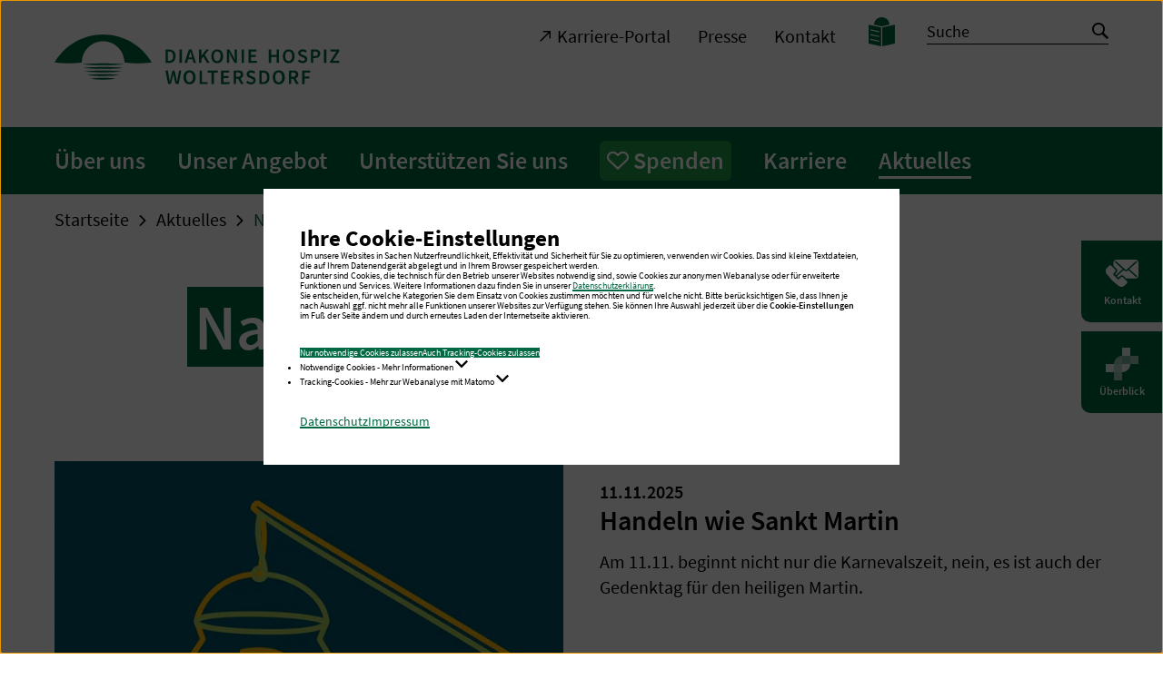

--- FILE ---
content_type: text/html; charset=utf-8
request_url: https://diakonie-hospiz-woltersdorf.de/aktuelles/nachrichten/seite-2/
body_size: 14682
content:
<!DOCTYPE html>
<html dir="ltr" lang="de">
<head>

<meta charset="utf-8">
<!-- 
	TYPO3-Realisation: 3pc GmbH Neue Kommunikation, Berlin

	This website is powered by TYPO3 - inspiring people to share!
	TYPO3 is a free open source Content Management Framework initially created by Kasper Skaarhoj and licensed under GNU/GPL.
	TYPO3 is copyright 1998-2026 of Kasper Skaarhoj. Extensions are copyright of their respective owners.
	Information and contribution at https://typo3.org/
-->



<title>Nachrichten - Stationäres Hospiz im Land Brandenburg östlich von Berlin </title>
<meta name="generator" content="TYPO3 CMS" />
<meta name="robots" content="index, follow" />
<meta name="viewport" content="width=device-width, initial-scale=1" />
<meta name="description" content="Nachrichten - Im Diakonie Hospiz Woltersdorf werden Menschen, die an einer unheilbaren Krankheit leiden, mit viel Sensibilität auf ihrem letzten Lebensweg palliativ gepflegt und individuell begleitet." />
<meta property="og:locale" content="de_DE" />
<meta property="og:site_name" content="Diakonie Hospiz Woltersdorf" />
<meta property="og:description" content="Nachrichten - Im Diakonie Hospiz Woltersdorf werden Menschen, die an einer unheilbaren Krankheit leiden, mit viel Sensibilität auf ihrem letzten Lebensweg palliativ gepflegt und individuell begleitet." />
<meta property="og:image" content="https://diakonie-hospiz-woltersdorf.de/typo3temp/assets/_processed_/f/b/csm_iad-socialmedia-1624279323_aa5e7bc74f.jpg" />
<meta property="og:title" content="Nachrichten" />
<meta property="og:type" content="website" />
<meta property="og:url" content="https://diakonie-hospiz-woltersdorf.de/aktuelles/nachrichten/" />
<meta name="twitter:card" content="summary_large_image" />
<meta name="twitter:site" content="@IADiakonie" />
<meta name="twitter:description" content="Nachrichten - Im Diakonie Hospiz Woltersdorf werden Menschen, die an einer unheilbaren Krankheit leiden, mit viel Sensibilität auf ihrem letzten Lebensweg palliativ gepflegt und individuell begleitet." />
<meta name="twitter:image" content="https://diakonie-hospiz-woltersdorf.de/typo3temp/assets/_processed_/f/b/csm_iad-socialmedia-1624279323_1b09323317.jpg" />
<meta name="twitter:title" content="Nachrichten" />
<meta name="google-site-verification" content="y5qb_5qJgyhmHqCJ8s6c2zkuwqLXa8OO1gnI-K95BjE" />


<link rel="stylesheet" href="/typo3temp/assets/compressed/merged-2aa7d9bc7b665233ffc9c70386cdd872-bdee796d6bd911c91bc60036bf47c17c.1765891586.css" media="all">







<link rel="icon" href="/typo3conf/ext/dreipc_iad/Resources/Public/Frontend/Build/assets/icons/favicons/hospice/icon-16x16.png" sizes="16x16"><link rel="icon" href="/typo3conf/ext/dreipc_iad/Resources/Public/Frontend/Build/assets/icons/favicons/hospice/icon-32x32.png" sizes="32x32"><link rel="apple-touch-icon" href="/typo3conf/ext/dreipc_iad/Resources/Public/Frontend/Build/assets/icons/apple-touch-icon/hospice/icon-180x180.png" sizes="180x180"><meta name="msapplication-TileColor" content="#FFFFFF"><meta name="msapplication-TileImage" content="/typo3conf/ext/dreipc_iad/Resources/Public/Frontend/Build/assets/icons/msapplication/hospice/icon-144x144.png"><meta name="msapplication-config" content="/browserconfig/hospice/browserconfig.xml" /><link rel="manifest" href="/manifest/hospice/manifest.json" />
<link rel="canonical" href="https://diakonie-hospiz-woltersdorf.de/aktuelles/nachrichten/seite-2/"/>

<script type="application/ld+json" id="ext-schema-jsonld">{"@context":"https://schema.org/","@type":"WebPage"}</script>
</head>
<body class="theme-forestgreen" data-production data-trackingId="24">




    
    
        
    

    
    
    

    
    

    
    
        
    
    
        
    

    
    
    
    
        
    


    
    
    
            
            
        

    
    
    
            
            
        
    
            
            
            
        

    
    
    
            
            
        

    
    
            
                    
                    
                    
                
        

    
    
            
            
        

    
    
            
            
        

    
    
            
            
            
                
            
        

    
    
    
            
            
        

    
    
            
                    
                    
                    
                
        

    
    
            
            
        




<header class="header"><div class="skip-nav"><a href="#main" class="skip-nav-btn">Zum Seiteninhalt springen</a></div><div class="header__inner"><div class="header__top"><div class="header__logos"><a class="header__logo" href="/"><img title="Diakonie Hospiz Woltersdorf: Startseite" alt="Diakonie Hospiz Woltersdorf: Startseite" src="/typo3conf/ext/dreipc_iad/Resources/Public/Frontend/Build/assets/images/logos/logo_diakonie-hospiz-woltersdorf.svg" width="314" height="100" /></a></div><button class="button button--burger" aria-controls="header-menu"><span class="sr-only">Navigation öffnen / schließen</span><span class="button--burger__line is-1"></span><span class="button--burger__line is-2"></span><span class="button--burger__line is-3"></span><span class="button--burger__line is-4"></span></button></div><div id="header-menu" class="header__bottom"><div class="header__bottom-inner"><div class="header__meta"><div class="header__meta-inner"><nav class="header__metanav" aria-label="Metanavigation"><ul class="header__metanav-list"><li class="header__metanav-item"><a href="https://immanuelalbertinen.de/karriere/" target="_blank"><i class="icon-arrow-top-right" aria-hidden="true"></i><span>Karriere-Portal</span></a></li><li class="header__metanav-item"><a href="/aktuelles/presse/" target="_self"><span>Presse</span></a></li><li class="header__metanav-item"><a href="/kontakt/" target="_self"><span>Kontakt</span></a></li></ul></nav><nav class="header__a11ynav" aria-label="Seiten zur Barrierefreiheit"><ul class="header__a11ynav-list"><li class="header__a11ynav-item"><a href="/leichte-sprache/" title="Leichte Sprache" class="button"><span class="sr-only">Leichte Sprache</span><i class="icon-read" aria-hidden="true"></i></a></li></ul></nav>


        

<form method="post" class="searchbar searchbar--header searchbar--header-indexed" id="tx_indexedsearch" action="/suche/?tx_indexedsearch_pi2%5Baction%5D=search&amp;tx_indexedsearch_pi2%5Bcontroller%5D=Search&amp;cHash=ebc6b306d498474ffa079173b4e00973">
<div>
<input type="hidden" name="tx_indexedsearch_pi2[__referrer][@extension]" value="IndexedSearch" />
<input type="hidden" name="tx_indexedsearch_pi2[__referrer][@controller]" value="Search" />
<input type="hidden" name="tx_indexedsearch_pi2[__referrer][@action]" value="form" />
<input type="hidden" name="tx_indexedsearch_pi2[__referrer][arguments]" value="YTowOnt91d68e700441b1d0e8395fdd6ed79eb18c26956ae" />
<input type="hidden" name="tx_indexedsearch_pi2[__referrer][@request]" value="{&quot;@extension&quot;:&quot;IndexedSearch&quot;,&quot;@controller&quot;:&quot;Search&quot;,&quot;@action&quot;:&quot;form&quot;}7b8e8a51cf6b9095b2d9e9505301ff98aa410a5f" />
<input type="hidden" name="tx_indexedsearch_pi2[__trustedProperties]" value="{&quot;search&quot;:{&quot;_sections&quot;:1,&quot;_freeIndexUid&quot;:1,&quot;pointer&quot;:1,&quot;ext&quot;:1,&quot;searchType&quot;:1,&quot;defaultOperand&quot;:1,&quot;mediaType&quot;:1,&quot;sortOrder&quot;:1,&quot;group&quot;:1,&quot;languageUid&quot;:1,&quot;desc&quot;:1,&quot;numberOfResults&quot;:1,&quot;extendedSearch&quot;:1,&quot;sword&quot;:1}}6f8dcc3da5a834b3509b4ae9333cf8d04e4d3698" />
</div>

    <div class="tx-indexedsearch-hidden-fields">
        <input type="hidden" name="tx_indexedsearch_pi2[search][_sections]" value="0" />
        <input id="tx_indexedsearch_freeIndexUid" type="hidden" name="tx_indexedsearch_pi2[search][_freeIndexUid]" value="_" />
        <input id="tx_indexedsearch_pointer" type="hidden" name="tx_indexedsearch_pi2[search][pointer]" value="0" />
        <input type="hidden" name="tx_indexedsearch_pi2[search][ext]" value="" />
        <input type="hidden" name="tx_indexedsearch_pi2[search][searchType]" value="1" />
        <input type="hidden" name="tx_indexedsearch_pi2[search][defaultOperand]" value="0" />
        <input type="hidden" name="tx_indexedsearch_pi2[search][mediaType]" value="-1" />
        <input type="hidden" name="tx_indexedsearch_pi2[search][sortOrder]" value="rank_flag" />
        <input type="hidden" name="tx_indexedsearch_pi2[search][group]" value="" />
        <input type="hidden" name="tx_indexedsearch_pi2[search][languageUid]" value="0" />
        <input type="hidden" name="tx_indexedsearch_pi2[search][desc]" value="" />
        <input type="hidden" name="tx_indexedsearch_pi2[search][numberOfResults]" value="10" />
        <input type="hidden" name="tx_indexedsearch_pi2[search][extendedSearch]" value="" />
    </div>

    <div class="searchbar__wrapper">
        <label for="tx-indexedsearch-searchbox-sword" class="sr-only">
            Suche
        </label>
        <input placeholder="Suche" class="indexed-search-autocomplete-sword searchbar__input" id="tx-indexedsearch-searchbox-sword" type="text" name="tx_indexedsearch_pi2[search][sword]" value="" />
        <button class="searchbar__button">
            <span class="sr-only">Suche starten</span>
            <i class="icon-search" aria-hidden="true"></i>
        </button>
        <div
        class="search-indexed-autocomplete-results no-results search__autocomplete"
        data-mode="word"
        data-searchonclick="false"
        data-maxresults="10"
        data-minlength="2"
        data-searchurl="/aktuelles/nachrichten/autocomplete?no_cache=1&amp;tx_indexedsearchautocomplete_pi2%5Baction%5D=search&amp;tx_indexedsearchautocomplete_pi2%5Bcontroller%5D=Search&amp;cHash=842c92e5c55241f257384326a0717d54">
        </div>
    </div>
</form>




    


</div></div><div class="header__main"><nav class="header__mainnav" aria-label="Hauptnavigation"><ul class="header__level-1"><li class="header__level-1-item"><div class="header__level-1-controls"><a href="/ueber-uns/" class="header__level-1-link"><span>Über uns</span></a><button
                                class="button button--open"
                                aria-expanded="false"
                            ><span class="sr-only">Navigation auf / zuklappen</span></button></div><div class="header__level-1-panel" role="region"><ul class="header__level-2"><li class="header__level-2-item"><a href="/ueber-uns/jubilaeum-5-jahre-diakonie-hospiz-woltersdorf/" class="header__level-2-link"><span>Jubiläum 5 Jahre Diakonie Hospiz Woltersdorf</span></a></li><li class="header__level-2-item"><a href="/ueber-uns/unser-hospiz/" class="header__level-2-link"><span>Unser Hospiz</span></a></li><li class="header__level-2-item"><a href="/ueber-uns/unser-team/" class="header__level-2-link"><span>Unser Team</span></a></li><li class="header__level-2-item"><a href="/ueber-uns/unsere-baugeschichte/" class="header__level-2-link"><span>Unsere Baugeschichte</span></a></li><li class="header__level-2-item"><a href="/ueber-uns/der-hospizgedanke/" class="header__level-2-link"><span>Der Hospizgedanke</span></a></li><li class="header__level-2-item"><a href="/ueber-uns/gesellschafter-und-mitgliedschaften/" class="header__level-2-link"><span>Gesellschafter und Mitgliedschaften</span></a></li><li class="header__level-2-item"><a href="/ueber-uns/grussworte-der-unterstuetzer/" class="header__level-2-link"><span>Grußworte der Unterstützer</span></a><ul class="header__level-3"><li class="header__level-3-item"><a href="/ueber-uns/grussworte-der-unterstuetzer/prof-dr-med-dietrich-groenemeyer/" class="header__level-3-link"><span>Prof. Dr. med. Dietrich Grönemeyer</span></a></li><li class="header__level-3-item"><a href="/ueber-uns/grussworte-der-unterstuetzer/dr-dietmar-woidke/" class="header__level-3-link"><span>Dr. Dietmar Woidke</span></a></li><li class="header__level-3-item"><a href="/ueber-uns/grussworte-der-unterstuetzer/manfred-stolpe/" class="header__level-3-link"><span>Manfred Stolpe</span></a></li><li class="header__level-3-item"><a href="/ueber-uns/grussworte-der-unterstuetzer/rolf-lindemann/" class="header__level-3-link"><span>Rolf Lindemann</span></a></li><li class="header__level-3-item"><a href="/ueber-uns/grussworte-der-unterstuetzer/manfred-zalenga/" class="header__level-3-link"><span>Manfred Zalenga</span></a></li><li class="header__level-3-item"><a href="/ueber-uns/grussworte-der-unterstuetzer/gernot-schmidt/" class="header__level-3-link"><span>Gernot Schmidt</span></a></li><li class="header__level-3-item"><a href="/ueber-uns/grussworte-der-unterstuetzer/martin-patzelt/" class="header__level-3-link"><span>Martin Patzelt</span></a></li></ul></li></ul></div></li><li class="header__level-1-item"><div class="header__level-1-controls"><a href="/unser-angebot/" class="header__level-1-link"><span>Unser Angebot</span></a><button
                                class="button button--open"
                                aria-expanded="false"
                            ><span class="sr-only">Navigation auf / zuklappen</span></button></div><div class="header__level-1-panel" role="region"><ul class="header__level-2"><li class="header__level-2-item"><a href="/unser-angebot/stationaeres-hospiz/" class="header__level-2-link"><span>Stationäres Hospiz</span></a></li><li class="header__level-2-item"><a href="/unser-angebot/seelsorge/" class="header__level-2-link"><span>Seelsorge</span></a></li><li class="header__level-2-item"><a href="/unser-angebot/trauerangebote/" class="header__level-2-link"><span>Trauerangebote</span></a></li></ul></div></li><li class="header__level-1-item"><div class="header__level-1-controls"><a href="/unterstuetzen-sie-uns/" class="header__level-1-link"><span>Unterstützen Sie uns</span></a><button
                                class="button button--open"
                                aria-expanded="false"
                            ><span class="sr-only">Navigation auf / zuklappen</span></button></div><div class="header__level-1-panel" role="region"><ul class="header__level-2"><li class="header__level-2-item"><a href="/unterstuetzen-sie-uns/patenschaft/" class="header__level-2-link"><span>Patenschaft</span></a></li><li class="header__level-2-item"><a href="/unterstuetzen-sie-uns/ehrenamt/" class="header__level-2-link"><span>Ehrenamt</span></a></li><li class="header__level-2-item"><a href="/unterstuetzen-sie-uns/foerderverein/" class="header__level-2-link"><span>Förderverein</span></a></li><li class="header__level-2-item"><a href="/unterstuetzen-sie-uns/partner/" class="header__level-2-link"><span>Partner</span></a></li></ul></div></li><li class="header__level-1-item"><div class="header__level-1-controls"><a href="/spenden/" class="button button--donate"><i class="icon-heart" aria-hidden="true"></i><span>Spenden</span></a><button
                                class="button button--open"
                                aria-expanded="false"
                            ><span class="sr-only">Navigation auf / zuklappen</span></button></div><div class="header__level-1-panel" role="region"><ul class="header__level-2"><li class="header__level-2-item"><a href="/spenden/jetzt-spenden/" class="header__level-2-link"><span>Jetzt spenden</span></a></li><li class="header__level-2-item"><a href="/spenden/anlassbezogene-spenden/" class="header__level-2-link"><span>Anlassbezogene Spenden</span></a></li><li class="header__level-2-item"><a href="/spenden/vermaechtnis/" class="header__level-2-link"><span>Vermächtnis</span></a></li><li class="header__level-2-item"><a href="/spenden/als-unternehmen-spenden/" class="header__level-2-link"><span>Als Unternehmen spenden</span></a></li></ul></div></li><li class="header__level-1-item"><div class="header__level-1-controls"><a href="https://immanuelalbertinen.de/karriere/arbeiten-bei-uns/im-raum-berlin-brandenburg/diakonie-hospiz-woltersdorf/" target="_blank" class="header__level-1-link"><span>Karriere</span></a></div></li><li class="header__level-1-item"><div class="header__level-1-controls"><a href="/aktuelles/" class="header__level-1-link is-active"><span>Aktuelles</span></a><button
                                class="button button--open"
                                aria-expanded="false"
                            ><span class="sr-only">Navigation auf / zuklappen</span></button></div><div class="header__level-1-panel" role="region"><ul class="header__level-2"><li class="header__level-2-item"><a href="/aktuelles/nachrichten/" class="header__level-2-link is-active" aria-current="page"><span>Nachrichten</span></a></li><li class="header__level-2-item"><a href="/aktuelles/presse/" class="header__level-2-link"><span>Presse</span></a><ul class="header__level-3"><li class="header__level-3-item"><a href="/aktuelles/presse/aktuelle-pressemitteilungen/" class="header__level-3-link"><span>Aktuelle Pressemitteilungen</span></a></li><li class="header__level-3-item"><a href="/aktuelles/presse/pressebilder/" class="header__level-3-link"><span>Pressebilder</span></a></li></ul></li><li class="header__level-2-item"><a href="/aktuelles/newsletter/" class="header__level-2-link"><span>Newsletter</span></a></li><li class="header__level-2-item"><a href="/aktuelles/veranstaltung/" class="header__level-2-link"><span>Veranstaltungen</span></a></li><li class="header__level-2-item"><a href="/aktuelles/mediathek/" class="header__level-2-link"><span>Mediathek</span></a><ul class="header__level-3"><li class="header__level-3-item"><a href="/aktuelles/mediathek/videos/" class="header__level-3-link"><span>Videos</span></a></li><li class="header__level-3-item"><a href="/aktuelles/mediathek/audios/" class="header__level-3-link"><span>Audios</span></a></li><li class="header__level-3-item"><a href="/aktuelles/mediathek/downloads/" class="header__level-3-link"><span>Downloads</span></a></li></ul></li></ul></div></li></ul></nav></div></div></div></div></header>




<main id="main">
    
        
        


    <nav class="breadcrumb" aria-label="Ihre aktuelle Position">
        <ol>
            
                
                        
                        
    
        
                
                
            
    
    
        <li>
            
                    <a href="/"><span>Startseite</span></a>
                    <i class="icon-chevron-right" aria-hidden="true"></i>
                
        </li>
    

                    
            
                
                        
                        
    
        
                
            
    
    
        <li>
            
                    <a href="/aktuelles/"><span>Aktuelles</span></a>
                    <i class="icon-chevron-right" aria-hidden="true"></i>
                
        </li>
    

                    
            
                
                        
                        
                                
                                
    
        
                
            
    
    
        <li>
            
                    <span class="breadcrumb__current" aria-current="page">Nachrichten</span>
                
        </li>
    

                            
                    
            

            
        </ol>
    </nav>






    
    <!--TYPO3SEARCH_begin-->
    





<section id="c6235" class="pageheader pageheader--grid">
    
    <div class="pageheader__context">
        
        <div class="pageheader__text">
            <header>
                <h1 class="has-background"><span>Nachrichten</span></h1>
            </header>
            
        </div>
    </div>
</section>



    <!--TYPO3SEARCH_end-->
    


    
    
    
    
    
        <div class="sidenav">
            <nav aria-label="Schnelleinstieg">
                <ul class="sidenav__list">
                    
                        
                        <li class="sidenav__list-item">
                            <button
                                id="sidenav__btn-1"
                                class="sidenav__btn-open"
                                data-modal-opener title="Kontakt"
                            >
                                <span class="sidenav__btn-icon" aria-hidden="true">
                                    <svg xmlns="http://www.w3.org/2000/svg" viewBox="0 0 30 30" xml:space="preserve" class="svg svg--contact">
                                        <path fill="currentColor" d="M27.092 2.55c.28.003.495.02.728.068 1.001.208 1.833 1.02 2.089 2.015.065.253.091.51.091.793v11.562c0 .464-.101.903-.303 1.316-.449.927-1.438 1.515-2.488 1.528h-8.442l-2.069-2.068-.128-.12a2.667 2.667 0 0 0-3.641.121l-1.325 1.324-1.396-1.396.052-.045 1.777-1.593c.714-.64 1.426-1.28 2.141-1.919l.926-.829.926-.829.452-.4.499.448c.215.193.429.386.697.502a2.103 2.103 0 0 0 1.746-.013c.199-.09.372-.223.535-.368l.397-.357.24-.215.272.244 1.777 1.593c.714.64 1.426 1.28 2.141 1.919l1.851 1.659c.302.269.6.543.905.811l.013.011c.256.23.681.272.929 0 .23-.25.272-.684 0-.929l-.741-.664-1.777-1.593c-.714-.64-1.426-1.28-2.141-1.919l-.926-.829a364.65 364.65 0 0 0-.926-.829l-.395-.356.623-.558 2.548-2.287 2.353-2.112c.438-.392.876-.787 1.315-1.179l.061-.055c.256-.23.252-.699 0-.929a.67.67 0 0 0-.927 0l-.879.789-2.102 1.883-2.509 2.25-1.817 1.629a.59.59 0 0 0-.12.1l-.024.031-.166.149-.465.418c-.155.139-.31.279-.466.417l-.007.006-.076.049c-.03.018-.06.035-.091.051l-.013.006-.032.012a1.943 1.943 0 0 1-.109.03l-.029.006-.04.004a1.475 1.475 0 0 1-.133 0l-.041-.004-.029-.006a1.943 1.943 0 0 1-.109-.03l-.036-.013-.01-.005a1.651 1.651 0 0 1-.092-.051l-.057-.036-.015-.014a.366.366 0 0 0-.047-.038l.008.008-.067-.061-.069-.061-.576-.517-.385-.346-.007-.006-.62-.556-1.012-.908-2.504-2.246-2.195-1.97c-.357-.32-.71-.644-1.071-.962l-.016-.013c-.256-.23-.681-.272-.929 0-.23.25-.274.684 0 .929l.926.832c.73.655 1.459 1.308 2.187 1.963l2.577 2.314 1.212 1.087-.22.197-1.777 1.593c-.714.64-1.426 1.28-2.141 1.919l-1.851 1.659-.228.203-.917-.916 1.326-1.325a2.667 2.667 0 0 0 0-3.769L7.07 8.136V5.398c0-.361.063-.708.187-1.041l.081-.199c.416-.942 1.383-1.556 2.422-1.605l.043-.002 17.289-.001zM5 8.065l3.687 3.687a1.254 1.254 0 0 1 0 1.771L7.14 15.071c-.23.23-.321.508-.321.776 0 .269.091.546.321.776l3.687 3.688a1.1 1.1 0 0 0 1.551.001l1.549-1.549a1.254 1.254 0 0 1 1.77-.001l3.688 3.688c.488.488.488 1.283.001 1.77l-1.955 1.955a4.335 4.335 0 0 1-5.548.497A44.562 44.562 0 0 1 .78 15.568a4.332 4.332 0 0 1 .495-5.548L3.23 8.065a1.253 1.253 0 0 1 1.77 0z"/>
                                    </svg>
                                </span>
                                <span class="sidenav__btn-text">
                                    Kontakt
                                </span>
                            </button>
                        </li>
                    

                    
                            
                            
                            <li class="sidenav__list-item">
                                <button
                                    id="sidenav__btn-2"
                                    class="sidenav__btn-open"
                                    data-modal-opener title="Überblick"
                                >
                                    <span class="sidenav__btn-icon" aria-hidden="true">
                                        <svg xmlns="http://www.w3.org/2000/svg" x="0" y="0" viewBox="0 0 30 30" style="enable-background:new 0 0 30 30;" xml:space="preserve" class="svg svg--iad-icon">
                                            <style type="text/css">
                                                .sidenav__btn-icon .st0{opacity:0.6;fill:#FFFFFF;}
                                                .sidenav__btn-icon .st1{opacity:0.9;fill:#FFFFFF;}
                                                .sidenav__btn-icon .st2{opacity:0.5;fill:var(--ci-color-primary);}
                                                .sidenav__btn-icon .st3{opacity:0.3;fill:var(--ci-color-primary);}
                                            </style>
                                            <path class="st0" d="M15,7.5c-4.125,0-7.5,3.375-7.5,7.5v15H15V15h15V7.5H15z"/>
                                            <path class="st1" d="M15,0v15H0v7.5h15c4.125,0,7.5-3.375,7.5-7.5V0H15z"/>
                                            <path class="st2" d="M15 7.5h7.5V15H15z"/>
                                            <path class="st3" d="M7.5 15H15v7.5H7.5z"/>
                                        </svg>
                                    </span>
                                    <span class="sidenav__btn-text">
                                        Überblick
                                    </span>
                                </button>
                            </li>
                        

                    
                </ul>
            </nav>
        </div>
    

    
    
        <div id="dialog-1" class="dialog dialog--contact" role="dialog" aria-modal="true" aria-labelledby="sidenav__btn-1">
            <div class="dialog__inner">
                <div class="dialog__content">
                    <button class="dialog__btn-close" data-modal-close>
                        <i class="icon-close" aria-hidden="true"></i>
                        <span class="sr-only">Popup schließen</span>
                    </button>
                    <h2 class="is-h3 has-background">
                        <span>Kontakt</span>
                    </h2>
                    <ul class="list-icon">
                        <li>
                            <i class="icon-poi" aria-hidden="true"></i>
                            <div class="list-icon__content">
                                
                                        
                                            <strong>Diakonie Hospiz Woltersdorf</strong><br>
                                        
                                        
                                    
                                
                                    Schleusenstraße 46<br>
                                
                                
                                
                                    15569 Woltersdorf
                                
                            </div>
                        </li>
                        
                        
                            <li>
                                <i class="icon-phone" aria-hidden="true"></i>
                                <div class="list-icon__content">
                                    <span class="sr-only">Telefon:</span>
                                    +49 3362 88969-10
                                </div>
                            </li>
                        
                        
                        
                            <li>
                                <i class="icon-mail" aria-hidden="true"></i>
                                <div class="list-icon__content">
                                    <span class="sr-only">E-Mail:</span>
                                    <strong>
                                        <a href="#" data-mailto-token="lzhksn9lzhkZchzjnmhd,gnrohy,vnksdqrcnqe-cd" data-mailto-vector="-1">
                                            E-Mail schreiben
                                        </a>
                                    </strong>
                                </div>
                            </li>
                        
                    </ul>
                </div>
            </div>
        </div>
    

    
    
        <div id="dialog-2" class="dialog dialog--menu" role="dialog" aria-modal="true" aria-labelledby="sidenav__btn-2">
            <div class="dialog__inner">
                <div class="dialog__content">
                    <button class="dialog__btn-close" data-modal-close>
                        <i class="icon-close" aria-hidden="true"></i>
                        <span class="sr-only">Popup schließen</span>
                    </button>
                    <p id="dialog-menu__note" class="dialog-menu__label is-large">Wählen Sie eine Sparte aus</p>
                    <nav class="dialog-menu" aria-label="Schnelleinstieg: Einrichtungen und Angebote" aria-describedby="dialog-menu__note">
                        <ul class="dialog-menu__list">
                            
                                    
                                    
                                    
                                    
    <li>
        <button id="dialog-menu__btn-open-1" class="dialog-menu__btn-open dialog-menu__btn-open--seablue is-h3" aria-expanded="false" aria-controls="dialog-menu__panel-1">
            <span>Konzern</span>
        </button>
        <div id="dialog-menu__panel-1" class="dialog-menu__panel dialog-menu__panel--seablue is-hidden" aria-labelledby="dialog-menu__btn-open-1" aria-describedby="dialog-menu__panel-1-note" role="region" tabindex="-1">
            <p id="dialog-menu__panel-1-note" class="is-large">Wählen Sie aus unserem Angebot</p>
            <ul class="dialog-menu__content">
                
                    
    <li>
        
        
        
                <a href="https://immanuelalbertinen.de" target="_blank" class="link-external is-paragraph" rel="noopener noreferrer">
                    <i class="icon-arrow-top-right" aria-hidden="true"></i>
                    <span>Immanuel Albertinen Diakonie</span>
                </a>
            
    </li>

                
                    
    <li>
        
        
        
                <a href="https://immanuelalbertinen.de/karriere" target="_blank" class="link-external is-paragraph" rel="noopener noreferrer">
                    <i class="icon-arrow-top-right" aria-hidden="true"></i>
                    <span>Karriere bei Immanuel Albertinen</span>
                </a>
            
    </li>

                
                    
    <li>
        
        
        
                <a href="https://beratung-leben.immanuel.de/" target="_blank" class="link-external is-paragraph" rel="noopener noreferrer">
                    <i class="icon-arrow-top-right" aria-hidden="true"></i>
                    <span>Beratung + Leben</span>
                </a>
            
    </li>

                
                    
    <li>
        
        
        
                <a href="https://suedthueringen.immanuel.de/" target="_blank" class="link-external is-paragraph" rel="noopener noreferrer">
                    <i class="icon-arrow-top-right" aria-hidden="true"></i>
                    <span>Immanuel Diakonie Südthüringen</span>
                </a>
            
    </li>

                
                    
    <li>
        
        
        
                <a href="https://miteinanderleben.immanuel.de/" target="_blank" class="link-external is-paragraph" rel="noopener noreferrer">
                    <i class="icon-arrow-top-right" aria-hidden="true"></i>
                    <span>Immanuel Miteinander Leben</span>
                </a>
            
    </li>

                
                
            </ul>
        </div>
    </li>

                                
                            
                                    
                                    
                                    
                                    
                                    
    <li>
        <button id="dialog-menu__btn-open-2" class="dialog-menu__btn-open dialog-menu__btn-open--aquablue is-h3" aria-expanded="false" aria-controls="dialog-menu__panel-2">
            <span>Gesundheit</span>
        </button>
        <div id="dialog-menu__panel-2" class="dialog-menu__panel dialog-menu__panel--aquablue is-hidden" aria-labelledby="dialog-menu__btn-open-2" aria-describedby="dialog-menu__panel-2-note" role="region" tabindex="-2">
            <p id="dialog-menu__panel-2-note" class="is-large">Wählen Sie aus unserem Angebot</p>
            <ul class="dialog-menu__content">
                
                
                    <li class="dialog-menu__accordion">
                        <button class="dialog-menu__accordion-btn is-h4" aria-expanded="false">
                            <span>Krankenhäuser</span>
                            
                                <i class="icon-arrow-bottom" aria-hidden="true"></i>
                            
                        </button>
                        
                            <div class="dialog-menu__accordion-content" role="region" aria-hidden="true">
                                <ul>
                                    
                                        
    <li>
        
        
        
                <a href="https://albertinen.de" target="_blank" class="link-external is-paragraph" rel="noopener noreferrer">
                    <i class="icon-arrow-top-right" aria-hidden="true"></i>
                    <span>Albertinen Krankenhaus, Hamburg</span>
                </a>
            
    </li>

                                    
                                        
    <li>
        
        
        
                <a href="https://amalie.de" target="_blank" class="link-external is-paragraph" rel="noopener noreferrer">
                    <i class="icon-arrow-top-right" aria-hidden="true"></i>
                    <span>Evangelisches Amalie Sieveking Krankenhaus, Hamburg</span>
                </a>
            
    </li>

                                    
                                        
    <li>
        
        
        
                <a href="https://ruedersdorf.immanuel.de" target="_blank" class="link-external is-paragraph" rel="noopener noreferrer">
                    <i class="icon-arrow-top-right" aria-hidden="true"></i>
                    <span>Immanuel Klinik Rüdersdorf, Brandenburg</span>
                </a>
            
    </li>

                                    
                                        
    <li>
        
        
        
                <a href="https://bernau.immanuel.de" target="_blank" class="link-external is-paragraph" rel="noopener noreferrer">
                    <i class="icon-arrow-top-right" aria-hidden="true"></i>
                    <span>Immanuel Klinikum Bernau Herzzentrum Brandenburg, Bernau bei Berlin</span>
                </a>
            
    </li>

                                    
                                        
    <li>
        
        
        
                <a href="https://berlin.immanuel.de" target="_blank" class="link-external is-paragraph" rel="noopener noreferrer">
                    <i class="icon-arrow-top-right" aria-hidden="true"></i>
                    <span>Immanuel Krankenhaus Berlin, Berlin</span>
                </a>
            
    </li>

                                    
                                </ul>
                            </div>
                        
                    </li>
                
                    <li class="dialog-menu__accordion">
                        <button class="dialog-menu__accordion-btn is-h4" aria-expanded="false">
                            <span>Zentren</span>
                            
                                <i class="icon-arrow-bottom" aria-hidden="true"></i>
                            
                        </button>
                        
                            <div class="dialog-menu__accordion-content" role="region" aria-hidden="true">
                                <ul>
                                    
                                        
    <li>
        
        
        
                <a href="https://www.albertinen.de/gesundheit-medizin/standortuebergreifende-zentren/alterstraumazentrum/uebersicht/" target="_blank" class="link-external is-paragraph" rel="noreferrer noopener">
                    <i class="icon-arrow-top-right" aria-hidden="true"></i>
                    <span>Albertinen AltersTraumaZentrum, Hamburg</span>
                </a>
            
    </li>

                                    
                                        
    <li>
        
        
        
                <a href="https://albertinen.de/abteilungen/fachabteilungen/geburtshilfe/" target="_blank" class="link-external is-paragraph" rel="noopener noreferrer">
                    <i class="icon-arrow-top-right" aria-hidden="true"></i>
                    <span>Albertinen Geburtszentrum, Hamburg</span>
                </a>
            
    </li>

                                    
                                        
    <li>
        
        
        
                <a href="https://albertinen-herzzentrum.de" target="_blank" class="link-external is-paragraph" rel="noopener noreferrer">
                    <i class="icon-arrow-top-right" aria-hidden="true"></i>
                    <span>Albertinen Herz- und Gefäßzentrum, Hamburg</span>
                </a>
            
    </li>

                                    
                                        
    <li>
        
        
        
                <a href="https://albertinen-tumorzentrum.de" target="_blank" class="link-external is-paragraph" rel="noreferrer noopener">
                    <i class="icon-arrow-top-right" aria-hidden="true"></i>
                    <span>Albertinen Tumorzentrum, Hamburg</span>
                </a>
            
    </li>

                                    
                                        
    <li>
        
        
        
                <a href="https://albertinen-wirbelsaeulenzentrum.de" target="_blank" class="link-external is-paragraph" rel="noopener noreferrer">
                    <i class="icon-arrow-top-right" aria-hidden="true"></i>
                    <span>Albertinen Wirbelsäulenzentrum, Hamburg</span>
                </a>
            
    </li>

                                    
                                        
    <li>
        
        
        
                <a href="https://albertinen-zentrum-altersmedizin.de/" target="_blank" class="link-external is-paragraph" rel="noopener noreferrer">
                    <i class="icon-arrow-top-right" aria-hidden="true"></i>
                    <span>Albertinen Zentrum für Altersmedizin, Hamburg</span>
                </a>
            
    </li>

                                    
                                        
    <li>
        
        
        
                <a href="https://albertinen.de/abteilungen/zentren/albertinen-zentrum-fuer-roboterassistiertes-operieren/" target="_blank" class="link-external is-paragraph" rel="noopener noreferrer">
                    <i class="icon-arrow-top-right" aria-hidden="true"></i>
                    <span>Albertinen Zentrum für roboterassistiertes Operieren, Hamburg</span>
                </a>
            
    </li>

                                    
                                        
    <li>
        
        
        
                <a href="https://ruedersdorf.immanuel.de/abteilungen/zentren/alterstraumatologisches-zentrum/" target="_blank" class="link-external is-paragraph" rel="noopener noreferrer">
                    <i class="icon-arrow-top-right" aria-hidden="true"></i>
                    <span>Alterstraumatologisches Zentrum, Brandenburg</span>
                </a>
            
    </li>

                                    
                                        
    <li>
        
        
        
                <a href="https://amalie-pouch-zentrum-hamburg.de/" target="_blank" class="link-external is-paragraph" rel="noopener noreferrer">
                    <i class="icon-arrow-top-right" aria-hidden="true"></i>
                    <span>Amalie Pouch Zentrum, Hamburg</span>
                </a>
            
    </li>

                                    
                                        
    <li>
        
        
        
                <a href="https://amalie.de/abteilungen/zentren/amalie-tumormedizin/" target="_blank" class="link-external is-paragraph" rel="noopener noreferrer">
                    <i class="icon-arrow-top-right" aria-hidden="true"></i>
                    <span>Amalie Tumormedizin, Hamburg</span>
                </a>
            
    </li>

                                    
                                        
    <li>
        
        
        
                <a href="https://darmkrebszentrum-ruedersdorf.immanuel.de" target="_blank" class="link-external is-paragraph" rel="noopener noreferrer">
                    <i class="icon-arrow-top-right" aria-hidden="true"></i>
                    <span>Darmkrebszentrum Rüdersdorf, Brandenburg</span>
                </a>
            
    </li>

                                    
                                        
    <li>
        
        
        
                <a href="https://deutsches-diakonisches-herz-und-gefaesszentrum.de/" target="_blank" class="link-external is-paragraph" rel="noopener noreferrer">
                    <i class="icon-arrow-top-right" aria-hidden="true"></i>
                    <span>Deutsches Diakonisches Herz- und Gefäßzentrum</span>
                </a>
            
    </li>

                                    
                                        
    <li>
        
        
        
                <a href="https://psychiatrie.immanuel.de/home/" target="_blank" class="link-external is-paragraph" rel="noopener noreferrer">
                    <i class="icon-arrow-top-right" aria-hidden="true"></i>
                    <span>Hochschulklinik für Psychiatrie und Psychotherapie, Brandenburg</span>
                </a>
            
    </li>

                                    
                                        
    <li>
        
        
        
                <a href="https://immanuel-albertinen-radiologie.de/" target="_blank" class="link-external is-paragraph" rel="noopener noreferrer">
                    <i class="icon-arrow-top-right" aria-hidden="true"></i>
                    <span>Immanuel Albertinen Zentrum für Radiologie</span>
                </a>
            
    </li>

                                    
                                        
    <li>
        
        
        
                <a href="https://immanuel-ayurveda-zentrum.de/" target="_blank" class="link-external is-paragraph" rel="noopener noreferrer">
                    <i class="icon-arrow-top-right" aria-hidden="true"></i>
                    <span>Immanuel Ayurveda Zentrum</span>
                </a>
            
    </li>

                                    
                                        
    <li>
        
        
        
                <a href="https://herzzentrum.immanuel.de" target="_blank" class="link-external is-paragraph" rel="noopener noreferrer">
                    <i class="icon-arrow-top-right" aria-hidden="true"></i>
                    <span>Immanuel Herzzentrum Brandenburg, Bernau bei Berlin</span>
                </a>
            
    </li>

                                    
                                        
    <li>
        
        
        
                <a href="https://immanuel-palliativzentrum-ostbrandenburg.de/" target="_blank" class="link-external is-paragraph" rel="noopener noreferrer">
                    <i class="icon-arrow-top-right" aria-hidden="true"></i>
                    <span>Immanuel Hospiz- und Palliativzentrum Ostbrandenburg</span>
                </a>
            
    </li>

                                    
                                        
    <li>
        
        
        
                <a href="https://naturheilkunde.immanuel.de" target="_blank" class="link-external is-paragraph" rel="noopener noreferrer">
                    <i class="icon-arrow-top-right" aria-hidden="true"></i>
                    <span>Immanuel Zentrum für Naturheilkunde, Berlin</span>
                </a>
            
    </li>

                                    
                                        
    <li>
        
        
        
                <a href="https://berlin.immanuel.de/abteilungen/osteologie-und-stoffwechselerkrankungen" target="_blank" class="link-external is-paragraph" rel="noopener noreferrer">
                    <i class="icon-arrow-top-right" aria-hidden="true"></i>
                    <span>Osteologisches Schwerpunktzentrum DVO, Berlin</span>
                </a>
            
    </li>

                                    
                                        
    <li>
        
        
        
                <a href="https://ruedersdorf.immanuel.de/abteilungen/zentren/schmerzzentrum/" target="_blank" class="link-external is-paragraph" rel="noopener noreferrer">
                    <i class="icon-arrow-top-right" aria-hidden="true"></i>
                    <span>Schmerzzentrum Rüdersdorf, Brandenburg</span>
                </a>
            
    </li>

                                    
                                        
    <li>
        
        
        
                <a href="https://berlin.immanuel.de/abteilungen/rheumatologie-und-klinische-immunologie/patienten/am-standort-buch/ambulante-behandlung/" target="_blank" class="link-external is-paragraph" rel="noopener noreferrer">
                    <i class="icon-arrow-top-right" aria-hidden="true"></i>
                    <span>Zentrum für ambulante Rheumatologie, Berlin</span>
                </a>
            
    </li>

                                    
                                        
    <li>
        
        
        
                <a href="https://zenob.immanuel.de/home/" target="_blank" class="link-external is-paragraph" rel="noopener noreferrer">
                    <i class="icon-arrow-top-right" aria-hidden="true"></i>
                    <span>Zentrum für Nerven- und Muskelerkrankungen Ost-Brandenburg</span>
                </a>
            
    </li>

                                    
                                        
    <li>
        
        
        
                <a href="https://amalie.de/abteilungen/zentren/zentrum-fuer-endokrine-chirurgie/" target="_blank" class="link-external is-paragraph" rel="noopener noreferrer">
                    <i class="icon-arrow-top-right" aria-hidden="true"></i>
                    <span>Zentrum für Endokrine Chirurgie, Hamburg</span>
                </a>
            
    </li>

                                    
                                        
    <li>
        
        
        
                <a href="https://zpg-hamburg.de/" target="_blank" class="link-external is-paragraph" rel="noopener noreferrer">
                    <i class="icon-arrow-top-right" aria-hidden="true"></i>
                    <span>Zentrum für Psychische Gesundheit, Hamburg</span>
                </a>
            
    </li>

                                    
                                        
    <li>
        
        
        
                <a href="https://albertinen.de/abteilungen/zentren/albertinen-trainingszentrum-fuer-minimalinvasives-und-roboterassistiertes-operieren/" target="_blank" class="link-external is-paragraph" rel="noopener noreferrer">
                    <i class="icon-arrow-top-right" aria-hidden="true"></i>
                    <span>Albertinen Trainingszentrum für minimalinvasives und roboterassistiertes Operieren</span>
                </a>
            
    </li>

                                    
                                </ul>
                            </div>
                        
                    </li>
                
                    <li class="dialog-menu__accordion">
                        <button class="dialog-menu__accordion-btn is-h4" aria-expanded="false">
                            <span>Reha-Einrichtungen</span>
                            
                                <i class="icon-arrow-bottom" aria-hidden="true"></i>
                            
                        </button>
                        
                            <div class="dialog-menu__accordion-content" role="region" aria-hidden="true">
                                <ul>
                                    
                                        
    <li>
        
        
        
                <a href="https://buckow.immanuel.de" target="_blank" class="link-external is-paragraph" rel="noopener noreferrer">
                    <i class="icon-arrow-top-right" aria-hidden="true"></i>
                    <span>Immanuel Klinik Märkische Schweiz, Brandenburg</span>
                </a>
            
    </li>

                                    
                                </ul>
                            </div>
                        
                    </li>
                
                    <li class="dialog-menu__accordion">
                        <button class="dialog-menu__accordion-btn is-h4" aria-expanded="false">
                            <span>MVZ &amp; Praxen</span>
                            
                                <i class="icon-arrow-bottom" aria-hidden="true"></i>
                            
                        </button>
                        
                            <div class="dialog-menu__accordion-content" role="region" aria-hidden="true">
                                <ul>
                                    
                                        
    <li>
        
        
        
                <a href="https://mvz-barnim.immanuel.de/" target="_blank" class="link-external is-paragraph" rel="noopener noreferrer">
                    <i class="icon-arrow-top-right" aria-hidden="true"></i>
                    <span>Immanuel MVZ Barnim, Brandenburg</span>
                </a>
            
    </li>

                                    
                                        
    <li>
        
        
        
                <a href="https://mvz-klosterfelde.immanuel.de/" target="_blank" class="link-external is-paragraph" rel="noopener noreferrer">
                    <i class="icon-arrow-top-right" aria-hidden="true"></i>
                    <span>Immanuel MVZ Klosterfelde, Brandenburg</span>
                </a>
            
    </li>

                                    
                                        
    <li>
        
        
        
                <a href="https://ovz.immanuel.de/home/" target="_blank" class="link-external is-paragraph" rel="noopener noreferrer">
                    <i class="icon-arrow-top-right" aria-hidden="true"></i>
                    <span>OVZ Märkisch-Oderland, Brandenburg</span>
                </a>
            
    </li>

                                    
                                        
    <li>
        
        
        
                <a href="https://poliklinik.immanuel.de" target="_blank" class="link-external is-paragraph" rel="noopener noreferrer">
                    <i class="icon-arrow-top-right" aria-hidden="true"></i>
                    <span>Poliklinik Rüdersdorf, Brandenburg</span>
                </a>
            
    </li>

                                    
                                </ul>
                            </div>
                        
                    </li>
                
                    <li class="dialog-menu__accordion">
                        <button class="dialog-menu__accordion-btn is-h4" aria-expanded="false">
                            <span>Physio- &amp; Ergotherapie</span>
                            
                                <i class="icon-arrow-bottom" aria-hidden="true"></i>
                            
                        </button>
                        
                            <div class="dialog-menu__accordion-content" role="region" aria-hidden="true">
                                <ul>
                                    
                                        
    <li>
        
        
        
                <a href="https://therapiewelt.immanuel.de/standorte/berlin-buch/" target="_blank" class="link-external is-paragraph" rel="noopener noreferrer">
                    <i class="icon-arrow-top-right" aria-hidden="true"></i>
                    <span>Immanuel Therapiewelt Berlin-Buch</span>
                </a>
            
    </li>

                                    
                                        
    <li>
        
        
        
                <a href="https://therapiewelt.immanuel.de/standorte/berlin-schoeneberg/" target="_blank" class="link-external is-paragraph" rel="noopener noreferrer">
                    <i class="icon-arrow-top-right" aria-hidden="true"></i>
                    <span>Immanuel Therapiewelt Berlin-Schöneberg</span>
                </a>
            
    </li>

                                    
                                        
    <li>
        
        
        
                <a href="https://albertinen.de/abteilungen/bereiche/interdisziplinaeres-therapiezentrum/" target="_blank" class="link-external is-paragraph" rel="noopener noreferrer">
                    <i class="icon-arrow-top-right" aria-hidden="true"></i>
                    <span>Interdisziplinäres Therapiezentrum, Hamburg</span>
                </a>
            
    </li>

                                    
                                </ul>
                            </div>
                        
                    </li>
                
                    <li class="dialog-menu__accordion">
                        <button class="dialog-menu__accordion-btn is-h4" aria-expanded="false">
                            <span>Gesunde Ernährung</span>
                            
                                <i class="icon-arrow-bottom" aria-hidden="true"></i>
                            
                        </button>
                        
                            <div class="dialog-menu__accordion-content" role="region" aria-hidden="true">
                                <ul>
                                    
                                        
    <li>
        
        
        
                <a href="https://immanuel-albertinen-kocht.de" target="_blank" class="link-external is-paragraph" rel="noopener noreferrer">
                    <i class="icon-arrow-top-right" aria-hidden="true"></i>
                    <span>Immanuel Albertinen kocht</span>
                </a>
            
    </li>

                                    
                                </ul>
                            </div>
                        
                    </li>
                
            </ul>
        </div>
    </li>

                                
                            
                                    
                                    
                                    
                                    
                                    
    <li>
        <button id="dialog-menu__btn-open-3" class="dialog-menu__btn-open dialog-menu__btn-open--pearlred is-h3" aria-expanded="false" aria-controls="dialog-menu__panel-3">
            <span>Wohnen &amp; Pflegen</span>
        </button>
        <div id="dialog-menu__panel-3" class="dialog-menu__panel dialog-menu__panel--pearlred is-hidden" aria-labelledby="dialog-menu__btn-open-3" aria-describedby="dialog-menu__panel-3-note" role="region" tabindex="-3">
            <p id="dialog-menu__panel-3-note" class="is-large">Wählen Sie aus unserem Angebot</p>
            <ul class="dialog-menu__content">
                
                
                    <li class="dialog-menu__accordion">
                        <button class="dialog-menu__accordion-btn is-h4" aria-expanded="false">
                            <span>Pflegeeinrichtungen</span>
                            
                                <i class="icon-arrow-bottom" aria-hidden="true"></i>
                            
                        </button>
                        
                            <div class="dialog-menu__accordion-content" role="region" aria-hidden="true">
                                <ul>
                                    
                                        
    <li>
        
        
        
                <a href="https://albertinen-haus.de/pflegeangebote/wohnpflege-einrichtung/" target="_blank" class="link-external is-paragraph" rel="noopener noreferrer">
                    <i class="icon-arrow-top-right" aria-hidden="true"></i>
                    <span>Albertinen Haus, Wohn-Pflegeeinrichtung, Hamburg</span>
                </a>
            
    </li>

                                    
                                        
    <li>
        
        
        
                <a href="https://feierabendhaus-volksdorf.de/" target="_blank" class="link-external is-paragraph" rel="noopener noreferrer">
                    <i class="icon-arrow-top-right" aria-hidden="true"></i>
                    <span>Feierabendhaus Volksdorf, Hamburg</span>
                </a>
            
    </li>

                                    
                                        
    <li>
        
        
        
                <a href="https://kalksee.immanuel.de" target="_blank" class="link-external is-paragraph" rel="noopener noreferrer">
                    <i class="icon-arrow-top-right" aria-hidden="true"></i>
                    <span>Immanuel Haus am Kalksee, Brandenburg</span>
                </a>
            
    </li>

                                    
                                        
    <li>
        
        
        
                <a href="https://bethanien.immanuel.de" target="_blank" class="link-external is-paragraph" rel="noopener noreferrer">
                    <i class="icon-arrow-top-right" aria-hidden="true"></i>
                    <span>Immanuel Haus Bethanien, Hessen</span>
                </a>
            
    </li>

                                    
                                        
    <li>
        
        
        
                <a href="https://waren.immanuel.de" target="_blank" class="link-external is-paragraph" rel="noopener noreferrer">
                    <i class="icon-arrow-top-right" aria-hidden="true"></i>
                    <span>Immanuel Haus Ecktannen, Mecklenburg-Vorpommern</span>
                </a>
            
    </li>

                                    
                                        
    <li>
        
        
        
                <a href="https://mose.immanuel.de" target="_blank" class="link-external is-paragraph" rel="noopener noreferrer">
                    <i class="icon-arrow-top-right" aria-hidden="true"></i>
                    <span>Immanuel Haus Mose, Thüringen</span>
                </a>
            
    </li>

                                    
                                        
    <li>
        
        
        
                <a href="https://elstal.immanuel.de" target="_blank" class="link-external is-paragraph" rel="noopener noreferrer">
                    <i class="icon-arrow-top-right" aria-hidden="true"></i>
                    <span>Immanuel Seniorenzentrum Elstal, Brandenburg</span>
                </a>
            
    </li>

                                    
                                        
    <li>
        
        
        
                <a href="https://petershagen.immanuel.de" target="_blank" class="link-external is-paragraph" rel="noopener noreferrer">
                    <i class="icon-arrow-top-right" aria-hidden="true"></i>
                    <span>Immanuel Seniorenzentrum Kläre Weist, Brandenburg</span>
                </a>
            
    </li>

                                    
                                        
    <li>
        
        
        
                <a href="https://schoeneberg.immanuel.de" target="_blank" class="link-external is-paragraph" rel="noopener noreferrer">
                    <i class="icon-arrow-top-right" aria-hidden="true"></i>
                    <span>Immanuel Seniorenzentrum Schöneberg, Berlin</span>
                </a>
            
    </li>

                                    
                                        
    <li>
        
        
        
                <a href="https://max-herz-haus.de" target="_blank" class="link-external is-paragraph" rel="noreferrer noopener">
                    <i class="icon-arrow-top-right" aria-hidden="true"></i>
                    <span>Max Herz Haus, Hamburg</span>
                </a>
            
    </li>

                                    
                                        
    <li>
        
        
        
                <a href="https://residenz-wiesenkamp.de/" target="_blank" class="link-external is-paragraph" rel="noopener noreferrer">
                    <i class="icon-arrow-top-right" aria-hidden="true"></i>
                    <span>Residenz am Wiesenkamp, Hamburg</span>
                </a>
            
    </li>

                                    
                                </ul>
                            </div>
                        
                    </li>
                
                    <li class="dialog-menu__accordion">
                        <button class="dialog-menu__accordion-btn is-h4" aria-expanded="false">
                            <span>Ambulante Pflege</span>
                            
                                <i class="icon-arrow-bottom" aria-hidden="true"></i>
                            
                        </button>
                        
                            <div class="dialog-menu__accordion-content" role="region" aria-hidden="true">
                                <ul>
                                    
                                        
    <li>
        
        
        
                <a href="https://albertinen-ambulanter-pflegedienst.de" target="_blank" class="link-external is-paragraph" rel="noreferrer noopener">
                    <i class="icon-arrow-top-right" aria-hidden="true"></i>
                    <span>Albertinen Ambulanter Pflegedienst, Hamburg</span>
                </a>
            
    </li>

                                    
                                        
    <li>
        
        
        
                <a href="https://bethanien.immanuel.de/unser-angebot/ambulanter-pflegedienst/" target="_blank" class="link-external is-paragraph" rel="noopener noreferrer">
                    <i class="icon-arrow-top-right" aria-hidden="true"></i>
                    <span>Immanuel Ambulante Pflege Bethanien, Hessen</span>
                </a>
            
    </li>

                                    
                                        
    <li>
        
        
        
                <a href="https://kalksee.immanuel.de" target="_blank" class="link-external is-paragraph" rel="noopener noreferrer">
                    <i class="icon-arrow-top-right" aria-hidden="true"></i>
                    <span>Immanuel Ambulante Pflege Rüdersdorf, Brandenburg</span>
                </a>
            
    </li>

                                    
                                        
    <li>
        
        
        
                <a href="https://pflege-suedthueringen.immanuel.de" target="_blank" class="link-external is-paragraph" rel="noopener noreferrer">
                    <i class="icon-arrow-top-right" aria-hidden="true"></i>
                    <span>Immanuel Ambulante Pflege Schmalkalden-Meiningen</span>
                </a>
            
    </li>

                                    
                                        
    <li>
        
        
        
                <a href="https://residenz-wiesenkamp.de/" target="_blank" class="link-external is-paragraph" rel="noopener noreferrer">
                    <i class="icon-arrow-top-right" aria-hidden="true"></i>
                    <span>Residenz am Wiesenkamp, Hamburg</span>
                </a>
            
    </li>

                                    
                                </ul>
                            </div>
                        
                    </li>
                
                    <li class="dialog-menu__accordion">
                        <button class="dialog-menu__accordion-btn is-h4" aria-expanded="false">
                            <span>Servicewohnen</span>
                            
                                <i class="icon-arrow-bottom" aria-hidden="true"></i>
                            
                        </button>
                        
                            <div class="dialog-menu__accordion-content" role="region" aria-hidden="true">
                                <ul>
                                    
                                        
    <li>
        
        
        
                <a href="https://albertinen-haus.de/pflegeangebote/service-wohnanlage/" target="_blank" class="link-external is-paragraph" rel="noopener noreferrer">
                    <i class="icon-arrow-top-right" aria-hidden="true"></i>
                    <span>Albertinen Haus, Service-Wohnanlage, Hamburg</span>
                </a>
            
    </li>

                                    
                                        
    <li>
        
        
        
                <a href="https://petershagen.immanuel.de" target="_blank" class="link-external is-paragraph" rel="noopener noreferrer">
                    <i class="icon-arrow-top-right" aria-hidden="true"></i>
                    <span>Immanuel Seniorenzentrum Kläre Weist, Brandenburg</span>
                </a>
            
    </li>

                                    
                                        
    <li>
        
        
        
                <a href="https://schoeneberg.immanuel.de" target="_blank" class="link-external is-paragraph" rel="noopener noreferrer">
                    <i class="icon-arrow-top-right" aria-hidden="true"></i>
                    <span>Immanuel Seniorenzentrum Schöneberg, Berlin</span>
                </a>
            
    </li>

                                    
                                        
    <li>
        
        
        
                <a href="https://elstal.immanuel.de/leistungen/servicewohnen/" target="_blank" class="link-external is-paragraph" rel="noopener noreferrer">
                    <i class="icon-arrow-top-right" aria-hidden="true"></i>
                    <span>Immanuel Servicewohnen Elstal, Brandenburg</span>
                </a>
            
    </li>

                                    
                                        
    <li>
        
        
        
                <a href="https://residenz-wiesenkamp.de" target="_blank" class="link-external is-paragraph" rel="noopener noreferrer">
                    <i class="icon-arrow-top-right" aria-hidden="true"></i>
                    <span>Residenz am Wiesenkamp, Hamburg</span>
                </a>
            
    </li>

                                    
                                </ul>
                            </div>
                        
                    </li>
                
                    <li class="dialog-menu__accordion">
                        <button class="dialog-menu__accordion-btn is-h4" aria-expanded="false">
                            <span>Hospize</span>
                            
                                <i class="icon-arrow-bottom" aria-hidden="true"></i>
                            
                        </button>
                        
                            <div class="dialog-menu__accordion-content" role="region" aria-hidden="true">
                                <ul>
                                    
                                        
    <li>
        
        
        
                <a href="https://albertinen-hospiz-norderstedt.de" target="_blank" class="link-external is-paragraph" rel="noopener noreferrer">
                    <i class="icon-arrow-top-right" aria-hidden="true"></i>
                    <span>Albertinen Hospiz Norderstedt, Schleswig-Holstein</span>
                </a>
            
    </li>

                                    
                                        
    <li>
        
        
        
                <a href="https://diakonie-hospiz-volksdorf.de" target="_blank" class="link-external is-paragraph" rel="noopener noreferrer">
                    <i class="icon-arrow-top-right" aria-hidden="true"></i>
                    <span>Diakonie Hospiz Volksdorf, Hamburg</span>
                </a>
            
    </li>

                                    
                                        
    <li>
        
        
        
                <a href="https://diakonie-hospiz-wannsee.de" target="_blank" class="link-external is-paragraph" rel="noopener noreferrer">
                    <i class="icon-arrow-top-right" aria-hidden="true"></i>
                    <span>Diakonie Hospiz Wannsee, Berlin</span>
                </a>
            
    </li>

                                    
                                        
    <li>
        
        
        
                <a href="https://diakonie-hospiz-woltersdorf.de/home/" target="_blank" class="link-external is-paragraph" rel="noopener noreferrer">
                    <i class="icon-arrow-top-right" aria-hidden="true"></i>
                    <span>Diakonie Hospiz Woltersdorf, Brandenburg</span>
                </a>
            
    </li>

                                    
                                </ul>
                            </div>
                        
                    </li>
                
            </ul>
        </div>
    </li>

                                
                            
                                    
                                    
                                    
                                    
                                    
    <li>
        <button id="dialog-menu__btn-open-4" class="dialog-menu__btn-open dialog-menu__btn-open--purple is-h3" aria-expanded="false" aria-controls="dialog-menu__panel-4">
            <span>Fördern &amp; Helfen</span>
        </button>
        <div id="dialog-menu__panel-4" class="dialog-menu__panel dialog-menu__panel--purple is-hidden" aria-labelledby="dialog-menu__btn-open-4" aria-describedby="dialog-menu__panel-4-note" role="region" tabindex="-4">
            <p id="dialog-menu__panel-4-note" class="is-large">Wählen Sie aus unserem Angebot</p>
            <ul class="dialog-menu__content">
                
                
                    <li class="dialog-menu__accordion">
                        <button class="dialog-menu__accordion-btn is-h4" aria-expanded="false">
                            <span>Suchtkrankenhilfe</span>
                            
                                <i class="icon-arrow-bottom" aria-hidden="true"></i>
                            
                        </button>
                        
                            <div class="dialog-menu__accordion-content" role="region" aria-hidden="true">
                                <ul>
                                    
                                        
    <li>
        
        
        
                <a href="https://molkenberg.immanuel.de" target="_blank" class="link-external is-paragraph" rel="noopener noreferrer">
                    <i class="icon-arrow-top-right" aria-hidden="true"></i>
                    <span>Immanuel Haus Molkenberg, Brandenburg</span>
                </a>
            
    </li>

                                    
                                        
    <li>
        
        
        
                <a href="https://suchtberatung-badsalzungen.immanuel.de/" target="_blank" class="link-external is-paragraph" rel="noopener noreferrer">
                    <i class="icon-arrow-top-right" aria-hidden="true"></i>
                    <span>Immanuel Suchtberatung Bad Salzungen, Thüringen</span>
                </a>
            
    </li>

                                    
                                        
    <li>
        
        
        
                <a href="https://suchtberatung-meiningen.immanuel.de" target="_blank" class="link-external is-paragraph" rel="noopener noreferrer">
                    <i class="icon-arrow-top-right" aria-hidden="true"></i>
                    <span>Immanuel Suchtberatung Meiningen, Thüringen</span>
                </a>
            
    </li>

                                    
                                        
    <li>
        
        
        
                <a href="https://suchtberatung-schmalkalden.immanuel.de" target="_blank" class="link-external is-paragraph" rel="noopener noreferrer">
                    <i class="icon-arrow-top-right" aria-hidden="true"></i>
                    <span>Immanuel Suchtberatung Schmalkalden, Thüringen</span>
                </a>
            
    </li>

                                    
                                        
    <li>
        
        
        
                <a href="https://guben.immanuel.de" target="_blank" class="link-external is-paragraph" rel="noopener noreferrer">
                    <i class="icon-arrow-top-right" aria-hidden="true"></i>
                    <span>Immanuel Suchthilfeverbund Guben, Brandenburg</span>
                </a>
            
    </li>

                                    
                                        
    <li>
        
        
        
                <a href="https://therapiezentrum-badliebenstein.immanuel.de" target="_blank" class="link-external is-paragraph" rel="noopener noreferrer">
                    <i class="icon-arrow-top-right" aria-hidden="true"></i>
                    <span>Immanuel Therapiezentrum Bad Liebenstein, Thüringen</span>
                </a>
            
    </li>

                                    
                                        
    <li>
        
        
        
                <a href="https://therapiezentrum-roethof.immanuel.de" target="_blank" class="link-external is-paragraph" rel="noopener noreferrer">
                    <i class="icon-arrow-top-right" aria-hidden="true"></i>
                    <span>Immanuel Therapiezentrum Röthof, Thüringen</span>
                </a>
            
    </li>

                                    
                                </ul>
                            </div>
                        
                    </li>
                
                    <li class="dialog-menu__accordion">
                        <button class="dialog-menu__accordion-btn is-h4" aria-expanded="false">
                            <span>Behindertenhilfe</span>
                            
                                <i class="icon-arrow-bottom" aria-hidden="true"></i>
                            
                        </button>
                        
                            <div class="dialog-menu__accordion-content" role="region" aria-hidden="true">
                                <ul>
                                    
                                        
    <li>
        
        
        
                <a href="https://molkenberg.immanuel.de" target="_blank" class="link-external is-paragraph" rel="noopener noreferrer">
                    <i class="icon-arrow-top-right" aria-hidden="true"></i>
                    <span>Immanuel Haus Molkenberg, Brandenburg</span>
                </a>
            
    </li>

                                    
                                        
    <li>
        
        
        
                <a href="https://storkow.immanuel.de" target="_blank" class="link-external is-paragraph" rel="noopener noreferrer">
                    <i class="icon-arrow-top-right" aria-hidden="true"></i>
                    <span>Immanuel Haus Storkow, Brandenburg</span>
                </a>
            
    </li>

                                    
                                        
    <li>
        
        
        
                <a href="https://lebenszentrum-eichenrain.immanuel.de/" target="_blank" class="link-external is-paragraph" rel="noopener noreferrer">
                    <i class="icon-arrow-top-right" aria-hidden="true"></i>
                    <span>Immanuel Lebenszentrum Am Eichenrain, Thüringen</span>
                </a>
            
    </li>

                                    
                                        
    <li>
        
        
        
                <a href="https://lebenszentrum-aue.immanuel.de/" target="_blank" class="link-external is-paragraph" rel="noopener noreferrer">
                    <i class="icon-arrow-top-right" aria-hidden="true"></i>
                    <span>Immanuel Lebenszentrum In der Aue, Thüringen</span>
                </a>
            
    </li>

                                    
                                </ul>
                            </div>
                        
                    </li>
                
                    <li class="dialog-menu__accordion">
                        <button class="dialog-menu__accordion-btn is-h4" aria-expanded="false">
                            <span>Psychosoziale Beratungsstellen </span>
                            
                                <i class="icon-arrow-bottom" aria-hidden="true"></i>
                            
                        </button>
                        
                            <div class="dialog-menu__accordion-content" role="region" aria-hidden="true">
                                <ul>
                                    
                                        
    <li>
        
        
        
                <a href="https://beratung.immanuel.de" target="_blank" class="link-external is-paragraph" rel="noopener noreferrer">
                    <i class="icon-arrow-top-right" aria-hidden="true"></i>
                    <span>Immanuel Beratung, Berlin und Brandenburg</span>
                </a>
            
    </li>

                                    
                                </ul>
                            </div>
                        
                    </li>
                
                    <li class="dialog-menu__accordion">
                        <button class="dialog-menu__accordion-btn is-h4" aria-expanded="false">
                            <span>Bildungseinrichtungen</span>
                            
                                <i class="icon-arrow-bottom" aria-hidden="true"></i>
                            
                        </button>
                        
                            <div class="dialog-menu__accordion-content" role="region" aria-hidden="true">
                                <ul>
                                    
                                        
    <li>
        
        
        
                <a href="https://albertinen-akademie.de/" target="_blank" class="link-external is-paragraph" rel="noopener noreferrer">
                    <i class="icon-arrow-top-right" aria-hidden="true"></i>
                    <span>Albertinen Akademie, Hamburg</span>
                </a>
            
    </li>

                                    
                                        
    <li>
        
        
        
                <a href="https://albertinen-schule.de/" target="_blank" class="link-external is-paragraph" rel="noopener noreferrer">
                    <i class="icon-arrow-top-right" aria-hidden="true"></i>
                    <span>Albertinen Schule, Hamburg</span>
                </a>
            
    </li>

                                    
                                        
    <li>
        
        
        
                <a href="https://www.mhb-fontane.de/" target="_blank" class="link-external is-paragraph" rel="noreferrer noopener">
                    <i class="icon-arrow-top-right" aria-hidden="true"></i>
                    <span>Medizinische Hochschule Brandenburg Theodor Fontane, Brandenburg</span>
                </a>
            
    </li>

                                    
                                </ul>
                            </div>
                        
                    </li>
                
                    <li class="dialog-menu__accordion">
                        <button class="dialog-menu__accordion-btn is-h4" aria-expanded="false">
                            <span>Kindertagesstätten</span>
                            
                                <i class="icon-arrow-bottom" aria-hidden="true"></i>
                            
                        </button>
                        
                            <div class="dialog-menu__accordion-content" role="region" aria-hidden="true">
                                <ul>
                                    
                                        
    <li>
        
        
        
                <a href="https://kita-schnelsen.de" target="_blank" class="link-external is-paragraph" rel="noopener noreferrer">
                    <i class="icon-arrow-top-right" aria-hidden="true"></i>
                    <span>Albertinen Kindertagesstätte Schnelsen, Hamburg</span>
                </a>
            
    </li>

                                    
                                        
    <li>
        
        
        
                <a href="https://kita-volksdorf.de" target="_blank" class="link-external is-paragraph" rel="noopener noreferrer">
                    <i class="icon-arrow-top-right" aria-hidden="true"></i>
                    <span>Albertinen Kindertagesstätte Volksdorf, Hamburg</span>
                </a>
            
    </li>

                                    
                                </ul>
                            </div>
                        
                    </li>
                
            </ul>
        </div>
    </li>

                                
                            
                                
                                
                                
                                
                                
    <li>
        <button id="dialog-menu__btn-open-5" class="dialog-menu__btn-open dialog-menu__btn-open--grey is-h3" aria-expanded="false" aria-controls="dialog-menu__panel-5">
            <span>Services</span>
        </button>
        <div id="dialog-menu__panel-5" class="dialog-menu__panel dialog-menu__panel--grey is-hidden" aria-labelledby="dialog-menu__btn-open-5" aria-describedby="dialog-menu__panel-5-note" role="region" tabindex="-5">
            <p id="dialog-menu__panel-5-note" class="is-large">Wählen Sie aus unserem Angebot</p>
            <ul class="dialog-menu__content">
                
                
                    <li class="dialog-menu__accordion">
                        <button class="dialog-menu__accordion-btn is-h4" aria-expanded="false">
                            <span>Beratung für Organisationen und Unternehmen </span>
                            
                                <i class="icon-arrow-bottom" aria-hidden="true"></i>
                            
                        </button>
                        
                            <div class="dialog-menu__accordion-content" role="region" aria-hidden="true">
                                <ul>
                                    
                                        
    <li>
        
        
        
                <a href="https://dialog.immanuel.de/home/" target="_blank" class="link-external is-paragraph" rel="noopener noreferrer">
                    <i class="icon-arrow-top-right" aria-hidden="true"></i>
                    <span>Immanuel Dialog, Berlin</span>
                </a>
            
    </li>

                                    
                                </ul>
                            </div>
                        
                    </li>
                
                    <li class="dialog-menu__accordion">
                        <button class="dialog-menu__accordion-btn is-h4" aria-expanded="false">
                            <span>Hauswirtschaft, Reinigung, Speisenversorgung </span>
                            
                                <i class="icon-arrow-bottom" aria-hidden="true"></i>
                            
                        </button>
                        
                            <div class="dialog-menu__accordion-content" role="region" aria-hidden="true">
                                <ul>
                                    
                                        
    <li>
        
        
        
                <a href="https://albertinen-services.de/" target="_blank" class="link-external is-paragraph" rel="noopener noreferrer">
                    <i class="icon-arrow-top-right" aria-hidden="true"></i>
                    <span>Albertinen Services Hamburg</span>
                </a>
            
    </li>

                                    
                                        
    <li>
        
        
        
                <a href="https://immanuel-albertinen-kocht.de/" target="_blank" class="link-external is-paragraph" rel="noopener noreferrer">
                    <i class="icon-arrow-top-right" aria-hidden="true"></i>
                    <span>Immanuel Albertinen kocht, Berlin und Hamburg</span>
                </a>
            
    </li>

                                    
                                        
    <li>
        
        
        
                <a href="https://dienstleistungen.immanuel.de/home/" target="_blank" class="link-external is-paragraph" rel="noopener noreferrer">
                    <i class="icon-arrow-top-right" aria-hidden="true"></i>
                    <span>Immanuel Dienstleistungen, Berlin</span>
                </a>
            
    </li>

                                    
                                        
    <li>
        
        
        
                <a href="https://dienstleistungen.immanuel.de" target="_blank" class="link-external is-paragraph" rel="noopener noreferrer">
                    <i class="icon-arrow-top-right" aria-hidden="true"></i>
                    <span>Immanuel Gegenbauer Service, Berlin</span>
                </a>
            
    </li>

                                    
                                        
    <li>
        
        
        
                <a href="https://zsva.immanuel.de" target="_blank" class="link-external is-paragraph" rel="noopener noreferrer">
                    <i class="icon-arrow-top-right" aria-hidden="true"></i>
                    <span>Zentrale Sterilgutversorgungsabteilung (ZSVA), Brandenburg</span>
                </a>
            
    </li>

                                    
                                </ul>
                            </div>
                        
                    </li>
                
                    <li class="dialog-menu__accordion">
                        <button class="dialog-menu__accordion-btn is-h4" aria-expanded="false">
                            <span>Kaufmännische, technische und infrastrukturelle Dienstleistungen</span>
                            
                                <i class="icon-arrow-bottom" aria-hidden="true"></i>
                            
                        </button>
                        
                            <div class="dialog-menu__accordion-content" role="region" aria-hidden="true">
                                <ul>
                                    
                                        
    <li>
        
        
        
                <a href="https://albertinen-zentrale-dienste.de/" target="_blank" class="link-external is-paragraph" rel="noopener noreferrer">
                    <i class="icon-arrow-top-right" aria-hidden="true"></i>
                    <span>Albertinen Zentrale Dienste, Hamburg</span>
                </a>
            
    </li>

                                    
                                        
    <li>
        
        
        
                <a href="https://hospital-logiserve.de/" target="_blank" class="link-external is-paragraph" rel="noopener noreferrer">
                    <i class="icon-arrow-top-right" aria-hidden="true"></i>
                    <span>Hospital LogiServe, Berlin</span>
                </a>
            
    </li>

                                    
                                        
    <li>
        
        
        
                <a href="https://dienstleistungen.immanuel.de/home/" target="_blank" class="link-external is-paragraph" rel="noopener noreferrer">
                    <i class="icon-arrow-top-right" aria-hidden="true"></i>
                    <span>Immanuel Dienstleistungen, Berlin</span>
                </a>
            
    </li>

                                    
                                        
    <li>
        
        
        
                <a href="https://werkstueck-berlin.de/" target="_blank" class="link-external is-paragraph" rel="noopener noreferrer">
                    <i class="icon-arrow-top-right" aria-hidden="true"></i>
                    <span>Werkstück, Berlin</span>
                </a>
            
    </li>

                                    
                                </ul>
                            </div>
                        
                    </li>
                
            </ul>
        </div>
    </li>

                            
                        </ul>
                        <button class="button--filled dialog-menu__btn-close" data-modal-close>
                            <i class="icon-close" aria-hidden="true"></i>
                            <span>Menü schließen</span>
                        </button>
                    </nav>
                </div>
            </div>
        </div>
    

    
    








    <!--TYPO3SEARCH_begin-->
    


    
    


    <!--TYPO3SEARCH_end-->
    
            
            

<div id="c6236" class="news-list">
    
        






    
    <ul class="news-list__wrapper">
        
                
                
                
                    


<li class="news-list__item">
    <article class="news-list__item-inner click-redirect-parent">
        
            <div class="news-list__image click-redirect-source">
                







                    <picture ><source srcset="/assets/_processed_/a/f/csm_immanuel-albertinen-diakonie-baendergrafik-seeblau-32-lampion-sankt-martin_64027ec22b.webp" media="(min-width: 1025px)" type="image/webp" /><source srcset="/assets/_processed_/a/f/csm_immanuel-albertinen-diakonie-baendergrafik-seeblau-32-lampion-sankt-martin_46d705aac7.png" media="(min-width: 1025px)" type="image/png" /><source srcset="/assets/_processed_/a/f/csm_immanuel-albertinen-diakonie-baendergrafik-seeblau-32-lampion-sankt-martin_f5f4f84947.webp" media="(min-width: 769px)" type="image/webp" /><source srcset="/assets/_processed_/a/f/csm_immanuel-albertinen-diakonie-baendergrafik-seeblau-32-lampion-sankt-martin_33f0c9a8e7.png" media="(min-width: 769px)" type="image/png" /><source srcset="/assets/_processed_/a/f/csm_immanuel-albertinen-diakonie-baendergrafik-seeblau-32-lampion-sankt-martin_f0dd826c1c.webp" type="image/webp" /> <img loading="lazy" src="/assets/_processed_/a/f/csm_immanuel-albertinen-diakonie-baendergrafik-seeblau-32-lampion-sankt-martin_d3502cb235.png" width="768" height="576" data-size="768x576" alt="" title="" /></picture>
            </div>
        
        <div class="news-list__content">
            <header>
                
                    
                    <time class="is-time" datetime="2025-11-11">
                        11.11.2025
                    </time>
                
                
                        
                        <h3 class="is-h4">
                            
    <a class="click-redirect-target" title="Handeln wie Sankt Martin" href="/aktuelles/nachricht/handeln-wie-sankt-martin/">
        Handeln wie Sankt Martin
    </a>

                        </h3>
                    
            </header>
            <p class="is-paragraph">
                
                    
                            Am 11.11. beginnt nicht nur die Karnevalszeit, nein, es ist auch der Gedenktag für den heiligen Martin. 
                        
                
            </p>
        </div>
    </article>
</li>





                
                    


<li class="news-list__item">
    <article class="news-list__item-inner click-redirect-parent">
        
            <div class="news-list__image click-redirect-source">
                







                    <picture ><source srcset="/assets/_processed_/b/1/csm_2025-09-29-immanuel-klinik-ruedersdorf-nachricht-30-jahre-palliativmedizin-in-ruedersdorf_1ccc18a810.webp" media="(min-width: 1025px)" type="image/webp" /><source srcset="/assets/_processed_/b/1/csm_2025-09-29-immanuel-klinik-ruedersdorf-nachricht-30-jahre-palliativmedizin-in-ruedersdorf_2b50a43d75.jpg" media="(min-width: 1025px)" type="image/jpeg" /><source srcset="/assets/_processed_/b/1/csm_2025-09-29-immanuel-klinik-ruedersdorf-nachricht-30-jahre-palliativmedizin-in-ruedersdorf_6975278060.webp" media="(min-width: 769px)" type="image/webp" /><source srcset="/assets/_processed_/b/1/csm_2025-09-29-immanuel-klinik-ruedersdorf-nachricht-30-jahre-palliativmedizin-in-ruedersdorf_f6fb2f0196.jpg" media="(min-width: 769px)" type="image/jpeg" /><source srcset="/assets/_processed_/b/1/csm_2025-09-29-immanuel-klinik-ruedersdorf-nachricht-30-jahre-palliativmedizin-in-ruedersdorf_ee023bad79.webp" type="image/webp" /> <img loading="lazy" src="/assets/_processed_/b/1/csm_2025-09-29-immanuel-klinik-ruedersdorf-nachricht-30-jahre-palliativmedizin-in-ruedersdorf_ed3daa8d23.jpg" width="768" height="576" data-size="768x576" alt="" title="" /></picture>
            </div>
        
        <div class="news-list__content">
            <header>
                
                    
                    <time class="is-time" datetime="2025-09-29">
                        29.09.2025
                    </time>
                
                
                        
                        <h3 class="is-h4">
                            
    <a class="click-redirect-target" title="30 Jahre Palliativmedizin in Rüdersdorf – eine Geschichte von Mut, Menschlichkeit und gelebter Fürsorge" href="/aktuelles/nachricht/30-jahre-palliativmedizin-in-ruedersdorf-eine-geschichte-von-mut-menschlichkeit-und-gelebter-fuersorge/">
        30 Jahre Palliativmedizin in Rüdersdorf – eine Geschichte von Mut, Menschlichkeit und gelebter Fürsorge
    </a>

                        </h3>
                    
            </header>
            <p class="is-paragraph">
                
                    
                            Das 30-jährige Jubiläum wurde mit einem festlichen Symposium begangen. Gemeinsam erlebten Gäste, Wegbegleiterinnen und Wegbegleiter einen Tag voller Rückblicke und Ausblicke
                        
                
            </p>
        </div>
    </article>
</li>





                
                    


<li class="news-list__item">
    <article class="news-list__item-inner click-redirect-parent">
        
            <div class="news-list__image click-redirect-source">
                







                    <picture ><source srcset="/assets/_processed_/c/1/csm_2025-09-09-diakonie-hospiz-woltersdorf-bundeshospizanzeiger-da-lachen-ja-die-huehner-walther-seiler_9755cf5a20.webp" media="(min-width: 1025px)" type="image/webp" /><source srcset="/assets/_processed_/c/1/csm_2025-09-09-diakonie-hospiz-woltersdorf-bundeshospizanzeiger-da-lachen-ja-die-huehner-walther-seiler_8bc5631713.jpg" media="(min-width: 1025px)" type="image/jpeg" /><source srcset="/assets/_processed_/c/1/csm_2025-09-09-diakonie-hospiz-woltersdorf-bundeshospizanzeiger-da-lachen-ja-die-huehner-walther-seiler_90929e96d3.webp" media="(min-width: 769px)" type="image/webp" /><source srcset="/assets/_processed_/c/1/csm_2025-09-09-diakonie-hospiz-woltersdorf-bundeshospizanzeiger-da-lachen-ja-die-huehner-walther-seiler_d106c5685a.jpg" media="(min-width: 769px)" type="image/jpeg" /><source srcset="/assets/_processed_/c/1/csm_2025-09-09-diakonie-hospiz-woltersdorf-bundeshospizanzeiger-da-lachen-ja-die-huehner-walther-seiler_334356e261.webp" type="image/webp" /> <img loading="lazy" src="/assets/_processed_/c/1/csm_2025-09-09-diakonie-hospiz-woltersdorf-bundeshospizanzeiger-da-lachen-ja-die-huehner-walther-seiler_326bf0626e.jpg" width="768" height="576" data-size="768x576" alt="Eine Mitarbeiterin füttert im Garten des Diakonie Hospiz Woltersdorf zwei Hühner am Boden" title="Eine Mitarbeiterin füttert im Garten des Diakonie Hospiz Woltersdorf zwei Hühner am Boden" /></picture>
            </div>
        
        <div class="news-list__content">
            <header>
                
                    
                    <time class="is-time" datetime="2025-09-09">
                        09.09.2025
                    </time>
                
                
                        
                        <h3 class="is-h4">
                            
    <a class="click-redirect-target" title="Da lachen ja die Hühner" href="/aktuelles/nachricht/da-lachen-ja-die-huehner/">
        Da lachen ja die Hühner
    </a>

                        </h3>
                    
            </header>
            <p class="is-paragraph">
                
                    
                            Wie sechs Hühner als tierische Therapeuten das Leben in und um das Diakonie Hospiz Waltersdorf bereichern. Ein Beitrag von Walther Seiler, Geschäftsführer des Diakonie Hospiz Woltersdorf, im Bundes-Hospiz-Anzeiger. 
                        
                
            </p>
        </div>
    </article>
</li>





                
                    


<li class="news-list__item">
    <article class="news-list__item-inner click-redirect-parent">
        
            <div class="news-list__image click-redirect-source">
                







                    <picture ><source srcset="/assets/_processed_/0/7/csm_2025-07-31-diakonie-hospiz-woltersdorf-nachricht-offener-hospizgarten-mitarbeiterinnen-am-buffet_f384beeab7.webp" media="(min-width: 1025px)" type="image/webp" /><source srcset="/assets/_processed_/0/7/csm_2025-07-31-diakonie-hospiz-woltersdorf-nachricht-offener-hospizgarten-mitarbeiterinnen-am-buffet_0ebd35a056.jpg" media="(min-width: 1025px)" type="image/jpeg" /><source srcset="/assets/_processed_/0/7/csm_2025-07-31-diakonie-hospiz-woltersdorf-nachricht-offener-hospizgarten-mitarbeiterinnen-am-buffet_9a818ff0d0.webp" media="(min-width: 769px)" type="image/webp" /><source srcset="/assets/_processed_/0/7/csm_2025-07-31-diakonie-hospiz-woltersdorf-nachricht-offener-hospizgarten-mitarbeiterinnen-am-buffet_98c94a5325.jpg" media="(min-width: 769px)" type="image/jpeg" /><source srcset="/assets/_processed_/0/7/csm_2025-07-31-diakonie-hospiz-woltersdorf-nachricht-offener-hospizgarten-mitarbeiterinnen-am-buffet_bc7597c666.webp" type="image/webp" /> <img loading="lazy" src="/assets/_processed_/0/7/csm_2025-07-31-diakonie-hospiz-woltersdorf-nachricht-offener-hospizgarten-mitarbeiterinnen-am-buffet_5eb1ba9016.jpg" width="768" height="576" data-size="768x576" alt="Zwei Mitarbeiterinnen stehen an einem Tisch mit Essen" title="Zwei Mitarbeiterinnen stehen an einem Tisch mit Essen" /></picture>
            </div>
        
        <div class="news-list__content">
            <header>
                
                    
                    <time class="is-time" datetime="2025-07-31">
                        31.07.2025
                    </time>
                
                
                        
                        <h3 class="is-h4">
                            
    <a class="click-redirect-target" title="Offener Hospizgarten in Woltersdorf" href="/aktuelles/nachricht/offener-hospizgarten-in-woltersdorf/">
        Offener Hospizgarten in Woltersdorf
    </a>

                        </h3>
                    
            </header>
            <p class="is-paragraph">
                
                    
                            Beim „Offenen Hospizgarten“ des Diakonie Hospiz Woltersdorf informierten sich zahlreiche interessierte Menschen über Hospizarbeit, genossen kreative Angebote und stärkten die Gemeinschaft im Austausch über Leben, Sterben und letzte Wünsche.
                        
                
            </p>
        </div>
    </article>
</li>





                
                    


<li class="news-list__item">
    <article class="news-list__item-inner click-redirect-parent">
        
            <div class="news-list__image click-redirect-source">
                







                    <picture ><source srcset="/assets/_processed_/6/7/csm_2025-07-13-Hamburg-Triathlon-Immanuel-Albertinen-Diakonie-Teamevent_5399c06f8a.webp" media="(min-width: 1025px)" type="image/webp" /><source srcset="/assets/_processed_/6/7/csm_2025-07-13-Hamburg-Triathlon-Immanuel-Albertinen-Diakonie-Teamevent_75cf3046b5.jpg" media="(min-width: 1025px)" type="image/jpeg" /><source srcset="/assets/_processed_/6/7/csm_2025-07-13-Hamburg-Triathlon-Immanuel-Albertinen-Diakonie-Teamevent_75332f61f6.webp" media="(min-width: 769px)" type="image/webp" /><source srcset="/assets/_processed_/6/7/csm_2025-07-13-Hamburg-Triathlon-Immanuel-Albertinen-Diakonie-Teamevent_c611fe7af6.jpg" media="(min-width: 769px)" type="image/jpeg" /><source srcset="/assets/_processed_/6/7/csm_2025-07-13-Hamburg-Triathlon-Immanuel-Albertinen-Diakonie-Teamevent_23f8812c26.webp" type="image/webp" /> <img loading="lazy" src="/assets/_processed_/6/7/csm_2025-07-13-Hamburg-Triathlon-Immanuel-Albertinen-Diakonie-Teamevent_d37e592458.jpg" width="768" height="576" data-size="768x576" alt="Team der Immanuel Albertinen Diakonie beim World Triathlon Hamburg 2025" title="Team der Immanuel Albertinen Diakonie beim World Triathlon Hamburg 2025" /></picture>
            </div>
        
        <div class="news-list__content">
            <header>
                
                    
                    <time class="is-time" datetime="2025-07-14">
                        14.07.2025
                    </time>
                
                
                        
                        <h3 class="is-h4">
                            
    <a class="click-redirect-target" title="Teamgeist, Ausdauer und Zusammenhalt: Immanuel Albertinen Diakonie beim Hamburger Triathlon 2025" href="/aktuelles/nachricht/teamgeist-ausdauer-und-zusammenhalt-immanuel-albertinen-diakonie-beim-hamburger-triathlon-2025/">
        Teamgeist, Ausdauer und Zusammenhalt: Immanuel Albertinen Diakonie beim Hamburger Triathlon 2025
    </a>

                        </h3>
                    
            </header>
            <p class="is-paragraph">
                
                    
                            Beim weltweit größten Triathlon-Event, dem World Triathlon Hamburg, war die Immanuel Albertinen Diakonie auch in diesem Jahr wieder stark vertreten.
                        
                
            </p>
        </div>
    </article>
</li>





                
                    


<li class="news-list__item">
    <article class="news-list__item-inner click-redirect-parent">
        
            <div class="news-list__image click-redirect-source">
                







                    <picture ><source srcset="/assets/_processed_/3/8/csm_2025-06-06-immanuel-albertinen-diakonie-nachricht-pfingsten-impuls-corinna-schmidt_846cfbaecc.webp" media="(min-width: 1025px)" type="image/webp" /><source srcset="/assets/_processed_/3/8/csm_2025-06-06-immanuel-albertinen-diakonie-nachricht-pfingsten-impuls-corinna-schmidt_421973fb33.jpg" media="(min-width: 1025px)" type="image/jpeg" /><source srcset="/assets/_processed_/3/8/csm_2025-06-06-immanuel-albertinen-diakonie-nachricht-pfingsten-impuls-corinna-schmidt_a094842655.webp" media="(min-width: 769px)" type="image/webp" /><source srcset="/assets/_processed_/3/8/csm_2025-06-06-immanuel-albertinen-diakonie-nachricht-pfingsten-impuls-corinna-schmidt_7a28fa6f15.jpg" media="(min-width: 769px)" type="image/jpeg" /><source srcset="/assets/_processed_/3/8/csm_2025-06-06-immanuel-albertinen-diakonie-nachricht-pfingsten-impuls-corinna-schmidt_c8b39e2151.webp" type="image/webp" /> <img loading="lazy" src="/assets/_processed_/3/8/csm_2025-06-06-immanuel-albertinen-diakonie-nachricht-pfingsten-impuls-corinna-schmidt_29b1be8821.jpg" width="768" height="576" data-size="768x576" alt="Eine menschliche Hand greift in eine andere und verdeutlicht den Wunsch nach Verständigung" title="Eine menschliche Hand greift in eine andere und verdeutlicht den Wunsch nach Verständigung" /></picture>
            </div>
        
        <div class="news-list__content">
            <header>
                
                    
                    <time class="is-time" datetime="2025-06-06">
                        06.06.2025
                    </time>
                
                
                        
                        <h3 class="is-h4">
                            
    <a class="click-redirect-target" title="Pfingsten - Und auf einmal bewegt sich etwas!" href="/aktuelles/nachricht/pfingsten-und-auf-einmal-bewegt-sich-etwas/">
        Pfingsten - Und auf einmal bewegt sich etwas!
    </a>

                        </h3>
                    
            </header>
            <p class="is-paragraph">
                
                    
                            Die gleiche Sprache zu sprechen bedeutet nicht, sich verständigen oder verstehen zu können. Corinna Schmidt, Klinische Seelsorgerin im Albertinen Krankenhaus, wünscht sich zu Pfingsten mehr Bereitschaft zum Zuhören und zur Veständigung.
                        
                
            </p>
        </div>
    </article>
</li>





                
                    


<li class="news-list__item">
    <article class="news-list__item-inner click-redirect-parent">
        
            <div class="news-list__image click-redirect-source">
                



    <div class="copyright news-list__image-copyright">
        <button class="copyright__button">
            <span class="sr-only">Copyright</span>
            <em class="copyright__text">Pressemitteilung, Edeka</em>
            <i class="icon-copyright"></i>
        </button>
    </div>





                    <picture ><source srcset="/assets/_processed_/e/4/csm_2025-06-03-diakonie-hospiz-woltersdorf-nachricht-pfandbon-spende-vor-dem-markt_6cb8d4d6f6.webp" media="(min-width: 1025px)" type="image/webp" /><source srcset="/assets/_processed_/e/4/csm_2025-06-03-diakonie-hospiz-woltersdorf-nachricht-pfandbon-spende-vor-dem-markt_a846ae4ace.jpg" media="(min-width: 1025px)" type="image/jpeg" /><source srcset="/assets/_processed_/e/4/csm_2025-06-03-diakonie-hospiz-woltersdorf-nachricht-pfandbon-spende-vor-dem-markt_4eb27a5894.webp" media="(min-width: 769px)" type="image/webp" /><source srcset="/assets/_processed_/e/4/csm_2025-06-03-diakonie-hospiz-woltersdorf-nachricht-pfandbon-spende-vor-dem-markt_fa29f0f3d6.jpg" media="(min-width: 769px)" type="image/jpeg" /><source srcset="/assets/_processed_/e/4/csm_2025-06-03-diakonie-hospiz-woltersdorf-nachricht-pfandbon-spende-vor-dem-markt_8820e3cbbb.webp" type="image/webp" /> <img loading="lazy" src="/assets/_processed_/e/4/csm_2025-06-03-diakonie-hospiz-woltersdorf-nachricht-pfandbon-spende-vor-dem-markt_bdb5f5b6ab.jpg" width="768" height="576" data-size="768x576" alt="Daniel Thieme, Melannie Möller, Stefanie Micklitza und Mathias Papendieck vor dem Supermarkt" title="Daniel Thieme, Melannie Möller, Stefanie Micklitza und Mathias Papendieck vor dem Supermarkt" /></picture>
            </div>
        
        <div class="news-list__content">
            <header>
                
                    
                    <time class="is-time" datetime="2025-06-04">
                        04.06.2025
                    </time>
                
                
                        
                        <h3 class="is-h4">
                            
    <a class="click-redirect-target" title="Pfandbon-Spende: EDEKA Woltersdorf übergibt 260 Euro an das Diakonie Hospiz Woltersdorf " href="/aktuelles/nachricht/pfandbon-spende-edeka-woltersdorf-uebergibt-260-euro-an-das-diakonie-hospiz-woltersdorf/">
        Pfandbon-Spende: EDEKA Woltersdorf übergibt 260 Euro an das Diakonie Hospiz Woltersdorf 
    </a>

                        </h3>
                    
            </header>
            <p class="is-paragraph">
                
                    
                            Die Konsumgenossenschaft Königs Wusterhausen unterstützt die lokale Einrichtung mit Kundenspenden
                        
                
            </p>
        </div>
    </article>
</li>





                
                    


<li class="news-list__item">
    <article class="news-list__item-inner click-redirect-parent">
        
            <div class="news-list__image click-redirect-source">
                



    <div class="copyright news-list__image-copyright">
        <button class="copyright__button">
            <span class="sr-only">Copyright</span>
            <em class="copyright__text">Immanuel Albertinen Diakonie gGmbH</em>
            <i class="icon-copyright"></i>
        </button>
    </div>





                    <picture ><source srcset="/assets/_processed_/b/3/csm_pressebild-portrait-matthias-scheller-konzerngeschaeftsfuehrer_3ffa391211.webp" media="(min-width: 1025px)" type="image/webp" /><source srcset="/assets/_processed_/b/3/csm_pressebild-portrait-matthias-scheller-konzerngeschaeftsfuehrer_46fdd1cfae.jpg" media="(min-width: 1025px)" type="image/jpeg" /><source srcset="/assets/_processed_/b/3/csm_pressebild-portrait-matthias-scheller-konzerngeschaeftsfuehrer_e694e87546.webp" media="(min-width: 769px)" type="image/webp" /><source srcset="/assets/_processed_/b/3/csm_pressebild-portrait-matthias-scheller-konzerngeschaeftsfuehrer_ea31e295cf.jpg" media="(min-width: 769px)" type="image/jpeg" /><source srcset="/assets/0_global/Pressebilder/pressebild-portrait-matthias-scheller-konzerngeschaeftsfuehrer.jpg" type="image/webp" /> <img loading="lazy" src="/assets/_processed_/b/3/csm_pressebild-portrait-matthias-scheller-konzerngeschaeftsfuehrer_7dfc10e72a.jpg" width="768" height="576" data-size="768x576" alt="" title="" /></picture>
            </div>
        
        <div class="news-list__content">
            <header>
                
                    
                    <time class="is-time" datetime="2025-04-23">
                        23.04.2025
                    </time>
                
                
                        
                        <h3 class="is-h4">
                            
    <a class="click-redirect-target" title="Matthias Scheller verlässt auf eigenen Wunsch die Immanuel Albertinen Diakonie" href="/aktuelles/nachricht/matthias-scheller-verlaesst-auf-eigenen-wunsch-die-immanuel-albertinen-diakonie/">
        Matthias Scheller verlässt auf eigenen Wunsch die Immanuel Albertinen Diakonie
    </a>

                        </h3>
                    
            </header>
            <p class="is-paragraph">
                
                    
                            Der Vorsitzende der Konzerngeschäftsführung der Immanuel Albertinen Diakonie, Matthias Scheller, verlässt nach zehn erfolgreichen Jahren das Unternehmen zum 30. September 2025.
                        
                
            </p>
        </div>
    </article>
</li>





                
                    


<li class="news-list__item">
    <article class="news-list__item-inner click-redirect-parent">
        
            <div class="news-list__image click-redirect-source">
                







                    <picture ><source srcset="/assets/_processed_/f/2/csm_2025-03-08-internationaler-frauentag-immanuel-albertinen-diakonie-rote-nelken_9f993075a1.webp" media="(min-width: 1025px)" type="image/webp" /><source srcset="/assets/_processed_/f/2/csm_2025-03-08-internationaler-frauentag-immanuel-albertinen-diakonie-rote-nelken_0ae7054fed.jpg" media="(min-width: 1025px)" type="image/jpeg" /><source srcset="/assets/_processed_/f/2/csm_2025-03-08-internationaler-frauentag-immanuel-albertinen-diakonie-rote-nelken_f31e3e8ed3.webp" media="(min-width: 769px)" type="image/webp" /><source srcset="/assets/_processed_/f/2/csm_2025-03-08-internationaler-frauentag-immanuel-albertinen-diakonie-rote-nelken_9e8e482fd0.jpg" media="(min-width: 769px)" type="image/jpeg" /><source srcset="/assets/_processed_/f/2/csm_2025-03-08-internationaler-frauentag-immanuel-albertinen-diakonie-rote-nelken_a475953ffb.webp" type="image/webp" /> <img loading="lazy" src="/assets/_processed_/f/2/csm_2025-03-08-internationaler-frauentag-immanuel-albertinen-diakonie-rote-nelken_857036a943.jpg" width="768" height="576" data-size="768x576" alt="Rote nelken als Symbol für den Internationalen Frauentag" title="Rote nelken als Symbol für den Internationalen Frauentag" /></picture>
            </div>
        
        <div class="news-list__content">
            <header>
                
                    
                    <time class="is-time" datetime="2025-03-08">
                        08.03.2025
                    </time>
                
                
                        
                        <h3 class="is-h4">
                            
    <a class="click-redirect-target" title="Internationaler Frauentag: Warum der 8. März ein wichtiger Tag für uns alle ist!" href="/aktuelles/nachricht/internationaler-frauentag-warum-der-8-maerz-ein-wichtiger-tag-fuer-uns-alle-ist/">
        Internationaler Frauentag: Warum der 8. März ein wichtiger Tag für uns alle ist!
    </a>

                        </h3>
                    
            </header>
            <p class="is-paragraph">
                
                    
                            Dianthus rubius – kaum eine andere Blume wird am 8. März häufiger verschenkt als die rote Nelke. Denn die beliebte Schnittblume ist das Symbol für den Internationalen Frauentag.
                        
                
            </p>
        </div>
    </article>
</li>





                
                    


<li class="news-list__item">
    <article class="news-list__item-inner click-redirect-parent">
        
            <div class="news-list__image click-redirect-source">
                







                    <picture ><source srcset="/assets/_processed_/a/4/csm_2025-03-06-stefanie-micklitza-diakonie-hospiz-woltersdorf-radio-paradiso-natuerlich-gesund_a20ff9b6c6.webp" media="(min-width: 1025px)" type="image/webp" /><source srcset="/assets/_processed_/a/4/csm_2025-03-06-stefanie-micklitza-diakonie-hospiz-woltersdorf-radio-paradiso-natuerlich-gesund_e9a4794bfb.jpg" media="(min-width: 1025px)" type="image/jpeg" /><source srcset="/assets/_processed_/a/4/csm_2025-03-06-stefanie-micklitza-diakonie-hospiz-woltersdorf-radio-paradiso-natuerlich-gesund_d25e6844ff.webp" media="(min-width: 769px)" type="image/webp" /><source srcset="/assets/_processed_/a/4/csm_2025-03-06-stefanie-micklitza-diakonie-hospiz-woltersdorf-radio-paradiso-natuerlich-gesund_1591e29423.jpg" media="(min-width: 769px)" type="image/jpeg" /><source srcset="/assets/_processed_/a/4/csm_2025-03-06-stefanie-micklitza-diakonie-hospiz-woltersdorf-radio-paradiso-natuerlich-gesund_8c43805c0d.webp" type="image/webp" /> <img loading="lazy" src="/assets/_processed_/a/4/csm_2025-03-06-stefanie-micklitza-diakonie-hospiz-woltersdorf-radio-paradiso-natuerlich-gesund_b5e48c1523.jpg" width="768" height="576" data-size="768x576" alt="Stefanie Micklitza (rechts) im Studio mit Julia Nogli" title="Stefanie Micklitza (rechts) im Studio mit Julia Nogli" /></picture>
            </div>
        
        <div class="news-list__content">
            <header>
                
                    
                    <time class="is-time" datetime="2025-03-06">
                        06.03.2025
                    </time>
                
                
                        
                        <h3 class="is-h4">
                            
    <a class="click-redirect-target" title="Hör-Tipp: Der Lebensalltag im Hospiz" href="/aktuelles/nachricht/hoer-tipp-der-lebensalltag-im-hospiz/">
        Hör-Tipp: Der Lebensalltag im Hospiz
    </a>

                        </h3>
                    
            </header>
            <p class="is-paragraph">
                
                    
                            In der Sendung „Natürlich gesund“ gab Hospiz-Pflegedienstleitung Stefanie Micklitza Einblicke in ihren Arbeitsalltag und erklärte, wie das Hospiz Menschen auf ihrem letzten Lebensweg begleitet.
                        
                
            </p>
        </div>
    </article>
</li>





                
                
                    


    <div class="pagination">
        <p class="sr-only">
            Seite 2 von 9
        </p>
        <nav aria-label="Pagination">
            <ol class="pagination__wrapper">
                
                
                
                
                
                

                
                
                    
                            
                            <li class="pagination__control is-previous">
                                <a href="/aktuelles/nachrichten/seite-1/" title="vorherige">
                                    <i class="icon-arrow-left" aria-hidden="true"></i>
                                    <span class="sr-only">vorherige</span>
                                </a>
                            </li>
                        
                

                
                

                
                

                
                    
                            
                            
                                    
                                    <li>
                                        <a href="/aktuelles/nachrichten/seite-1/">
                                            1
                                        </a>
                                    </li>
                                    
                                
                        
                
                    
                            
                            
                            <li class="is-active">
                                2
                            </li>
                        
                
                    
                            
                            
                                    
                                    <li>
                                        <a href="/aktuelles/nachrichten/seite-3/">
                                            3
                                        </a>
                                    </li>
                                    
                                
                        
                
                    
                            
                            
                        
                
                    
                            
                            
                        
                
                    
                            
                            
                        
                
                    
                            
                            
                        
                
                    
                            
                            
                        
                
                    
                            
                            
                        
                

                
                
                    <li class="pagination__dots">…</li>
                

                
                
                    <li>
                        <a href="/aktuelles/nachrichten/seite-9/">
                            9
                        </a>
                    </li>
                

                
                
                    <li class="pagination__control is-next">
                        <a href="/aktuelles/nachrichten/seite-3/" title="nächste">
                            <span class="sr-only">nächste</span>
                            <i class="icon-arrow-right" aria-hidden="true"></i>
                        </a>
                    </li>
                
            </ol>
        </nav>
    </div>


                
            
    </ul>
</div>



        
    <!--TYPO3SEARCH_begin-->









<div class="ce-text" id="c7909">
    
        






    
    
    
        
        <a href="/aktuelles/" class="button button--cta">
            <span>
                Zur Übersicht Aktuelles
            </span>
        </a>
    
</div>



    <!--TYPO3SEARCH_end-->
</main>




<footer class="footer footer--howd">
    <div class="footer__row is-top">
        
        
        <a href="/">
            <img class="footer__logo" title="Diakonie Hospiz Woltersdorf: Startseite" alt="Diakonie Hospiz Woltersdorf: Startseite" src="/typo3conf/ext/dreipc_iad/Resources/Public/Frontend/Build/assets/images/logos/logo_diakonie-hospiz-woltersdorf.svg" width="314" height="100" />
        </a>
        


    <nav class="footer__social" aria-label="Social Media">
        <ul>
            
                
                <li>
                    <a href="https://www.facebook.com/diakonie.hospiz.woltersdorf" target="_blank" rel="noreferrer noopener">
                        <span class="sr-only">Zum Facebook Profil</span>
                        <i class="icon-facebook" aria-hidden="true"></i>
                    </a>
                </li>
            
                
                <li>
                    <a href="https://linkedin.com/company/immanuelalbertinen" target="_blank" rel="noreferrer noopener">
                        <span class="sr-only">Zum LinkedIn Profil</span>
                        <i class="icon-linkedin" aria-hidden="true"></i>
                    </a>
                </li>
            
                
                <li>
                    <a href="https://www.youtube.com/immanuelalbertinendiakonie" target="_blank" rel="noreferrer noopener">
                        <span class="sr-only">Zum YouTube Profil</span>
                        <i class="icon-youtube" aria-hidden="true"></i>
                    </a>
                </li>
            
                
                <li>
                    <a href="https://www.instagram.com/hospizwoltersdorf/" target="_blank" rel="noreferrer noopener">
                        <span class="sr-only">Zum Instagram Profil</span>
                        <i class="icon-instagram" aria-hidden="true"></i>
                    </a>
                </li>
            
        </ul>
    </nav>




    </div>
    <div class="footer__row is-bottom">
        <p class="footer__slogan">
            
                    In besten Händen, dem Leben zuliebe.
                
        </p>
        <nav class="footer__nav">
            
                <ul>
                    
                        <li class="">
                            
                                    
                                            
                                        
                                    <a href="/kontakt/" target="_self">
                                        <span>Kontakt</span>
                                    </a>
                                
                        </li>
                    
                        <li class="">
                            
                                    
                                    <a href="/impressum/" data-imprint-link="{&quot;url&quot;:&quot;\/impressum\/&quot;,&quot;target&quot;:&quot;_blank&quot;,&quot;label&quot;:&quot;Impressum&quot;}">
                                        <span>Impressum</span>
                                    </a>
                                
                        </li>
                    
                        <li class="">
                            
                                    
                                    <a href="/datenschutz/" data-privacy-policy-link="{&quot;url&quot;:&quot;\/datenschutz\/&quot;,&quot;target&quot;:&quot;_blank&quot;,&quot;label&quot;:&quot;Datenschutz&quot;}">
                                        <span>Datenschutz</span>
                                    </a>
                                
                        </li>
                    
                        <li class="">
                            
                                    
                                            
                                        
                                    <a href="https://app.intrafox-ee.de/external_intrafox.app?P=TdYUalFBmi" target="_blank" rel="noreferrer">
                                        <i class="icon-arrow-top-right" aria-hidden="true"></i><span>Meldestelle</span>
                                    </a>
                                
                        </li>
                    
                        <li class="">
                            
                                    
                                            
                                        
                                    <a href="/barrierefreiheit/" target="_self">
                                        <span>Barrierefreiheit</span>
                                    </a>
                                
                        </li>
                    
                    <li><button data-cookiebanner-opener>Cookie-Einstellungen</button></li>
                </ul>
            
            <p class="footer__copyright">
                <small>
                    © 2026 Immanuel Albertinen Diakonie gGmbH
                </small>
            </p>
        </nav>
    </div>
    <div class="scroll-top-button">
        <button class="button button--scroll-top">
          <span class="sr-only">Zurück zum Seitenanfang</span>
          <i class="icon-arrow-top" aria-hidden="true"></i>
        </button>
    </div>
</footer>




<script id="powermail_conditions_container" data-condition-uri="https://diakonie-hospiz-woltersdorf.de/aktuelles/nachrichten?type=3132"></script>


<script src="/typo3temp/assets/compressed/merged-7cec14ddcddb31965c61c85ce2750e18.1765891586.js"></script>


<script src="/typo3temp/assets/compressed/merged-1364fa129d865cab4e7e1efcbae575ff.1765891586.js"></script>
<script src="/typo3conf/ext/powermail/Resources/Public/JavaScript/Powermail/Form.min.1726555609.js" defer="defer"></script>
<script src="/typo3conf/ext/powermail_cond/Resources/Public/JavaScript/PowermailCondition.min.1679584121.js" defer="defer"></script>
<script async="async" src="/typo3temp/assets/js/cfd16b174d7f7b046e20adbc2e0a1094.1690278598.js"></script>



</body>
</html>

--- FILE ---
content_type: image/svg+xml
request_url: https://diakonie-hospiz-woltersdorf.de/typo3conf/ext/dreipc_iad/Resources/Public/Frontend/Build/assets/images/logos/logo_diakonie-hospiz-woltersdorf.svg
body_size: 1802
content:
<svg xmlns="http://www.w3.org/2000/svg" xml:space="preserve" viewBox="0 0 314.2 100" y="0" x="0" version="1.1">
  <style type="text/css">
    .st0{fill:#006842}
  </style>
  <path d="M65.3 50c-3.9-.1-7.8-.2-11.6-.2s-7.8.1-11.7.2c-3.9.2-7.8.4-11.6.8 3.9.4 7.8.6 11.6.8 3.9.2 7.8.2 11.6.2s7.8-.1 11.6-.2c3.9-.2 7.8-.4 11.6-.8-3.8-.4-7.7-.6-11.5-.8Z" class="st0" fill="#006842"/>
  <path d="M53.8 53.8c-3.8 0-7.6.1-11.3.2-3.7.2-7.5.4-11.2.8 3.7.4 7.5.6 11.2.8 3.7.2 7.5.2 11.2.2h.1c3.7 0 7.4-.1 11.1-.2 3.7-.2 7.5-.4 11.2-.8-3.7-.4-7.5-.6-11.2-.8-3.8-.2-7.4-.2-11.1-.2" class="st0" fill="#006842"/>
  <path d="M53.8 57.7c-3.6 0-7 .1-10.5.2-3.5.2-6.9.4-10.4.8 3.5.4 6.9.6 10.4.8 3.5.2 6.9.2 10.4.2h.1c3.4 0 6.8-.1 10.2-.2 3.4-.2 6.9-.4 10.4-.8-3.4-.4-6.9-.6-10.4-.8-3.4-.1-6.8-.2-10.2-.2" class="st0" fill="#006842"/>
  <path d="M53.7 61.7c-3.1 0-6.1.1-9.1.2-3 .2-6 .4-9 .8 3 .4 6 .6 9 .8 3 .2 6 .2 9 .2h.1c3 0 6-.1 8.9-.2 3-.2 6-.4 9-.8-3-.4-6-.6-9-.8-2.9-.1-5.9-.2-8.9-.2" class="st0" fill="#006842"/>
  <path d="M53.7 65.7c-2.4 0-4.7.1-7 .2-2.3.2-4.6.4-6.9.8 2.3.4 4.6.6 6.9.8 2.3.2 4.6.2 6.9.2h.1c2.3 0 4.6-.1 6.8-.2 2.3-.2 4.6-.4 6.9-.8-2.3-.4-4.6-.6-6.9-.8-2.2-.2-4.5-.2-6.8-.2" class="st0" fill="#006842"/>
  <path d="M106.6 48.8h.6C96.5 30.3 76.5 17.9 53.6 17.9 30.7 17.9 10.7 30.3 0 48.8h.6c2.4.4 4.9.6 7.4.8 2.5.1 4.9.2 7.4.2s4.9-.1 7.4-.2 4.9-.4 7.4-.8h-.1.1c0-12.9 10.5-23.4 23.4-23.4 12.9 0 23.5 10.5 23.5 23.4 2.5.4 4.9.6 7.4.8 2.5.1 4.9.2 7.4.2s4.9-.1 7.4-.2 4.9-.4 7.3-.8z" class="st0" fill="#006842"/>
  <path d="m128.3 72.6 1.8-7.8c.1-.6.2-1.2.4-1.7s.2-1.1.3-1.7h.1c.1.6.2 1.2.3 1.7.1.6.2 1.1.4 1.7l1.9 7.8h3.3l2.9-14.9h-2.5l-1.3 7.5c-.1.8-.2 1.6-.4 2.4-.1.8-.2 1.6-.4 2.4h-.1c-.2-.8-.3-1.6-.5-2.4-.2-.8-.3-1.6-.5-2.4l-1.8-7.5h-2.3l-1.8 7.5c-.2.8-.3 1.6-.5 2.4-.2.8-.3 1.6-.5 2.4h-.1c-.1-.8-.2-1.6-.4-2.4-.1-.8-.2-1.6-.4-2.4l-1.3-7.5h-2.7l3 14.9h3.1zm23.2-.2c.8-.4 1.5-.9 2.1-1.5.6-.7 1-1.5 1.4-2.5.4-1 .5-2 .5-3.3 0-1.3-.2-2.3-.5-3.2-.3-1-.8-1.8-1.4-2.4-.6-.7-1.3-1.2-2.1-1.5-.8-.3-1.7-.5-2.7-.5-1 0-1.9.2-2.7.5-.8.3-1.5.8-2.1 1.5-.6.7-1 1.5-1.4 2.4-.4.9-.5 2-.5 3.2 0 1.2.2 2.3.5 3.3s.8 1.8 1.4 2.5c.6.7 1.3 1.2 2.1 1.5.8.4 1.7.5 2.7.5 1 0 1.9-.2 2.7-.5zm-4.2-2.2c-.5-.3-.9-.6-1.2-1.1-.3-.5-.6-1.1-.8-1.7-.2-.7-.3-1.4-.3-2.3 0-1.7.4-3 1-3.9.7-1 1.6-1.4 2.8-1.4 1.2 0 2.1.5 2.8 1.4.7 1 1 2.3 1 3.9 0 .8-.1 1.6-.3 2.3-.2.7-.4 1.2-.8 1.7-.3.5-.7.8-1.2 1.1-.5.3-1 .4-1.6.4-.6 0-.9-.1-1.4-.4zm21.4 2.4v-2.2h-6.2V57.7h-2.6v14.9h8.8zm6.9 0V60h4.3v-2.2h-11.3V60h4.3v12.7l2.7-.1zm17.3 0v-2.2h-6.6V66h5.4v-2.2h-5.4V60h6.3v-2.2h-9v14.9l9.3-.1zm7.1 0v-5.8h2.3l3.2 5.8h3l-3.6-6.2c.9-.3 1.6-.8 2.2-1.5.5-.7.8-1.6.8-2.8 0-.8-.1-1.5-.4-2.1-.3-.6-.7-1-1.1-1.4-.5-.3-1.1-.6-1.7-.7-.6-.1-1.4-.2-2.2-.2h-5v14.9h2.5zm0-12.8h2.1c1 0 1.8.2 2.3.5.5.3.8.9.8 1.8s-.3 1.5-.8 1.9c-.5.4-1.3.6-2.3.6H200v-4.8zm18.5 12.8c.7-.2 1.2-.5 1.7-1 .5-.4.8-.9 1.1-1.4.2-.5.4-1.1.4-1.7 0-.5-.1-1-.2-1.5-.1-.4-.4-.8-.6-1.1-.2-.3-.6-.6-.9-.8-.3-.2-.8-.5-1.2-.6l-2-.8c-.3-.1-.6-.2-.9-.4-.3-.2-.5-.3-.8-.4-.3-.1-.4-.3-.5-.5-.1-.2-.2-.5-.2-.7 0-.5.2-1 .6-1.3.4-.3 1-.5 1.7-.5.6 0 1.2.1 1.7.3.5.2 1 .5 1.5.9l1.4-1.7c-.6-.6-1.3-1-2.1-1.4-.8-.4-1.6-.5-2.5-.5-.7 0-1.4.1-2 .3-.6.2-1.1.5-1.6.9s-.8.8-1 1.3c-.2.5-.4 1.1-.4 1.7 0 .5.1 1 .3 1.5.2.5.4.8.7 1.1.3.3.6.6 1 .8.4.2.7.4 1.1.6l2.1.9c.3.1.6.3.9.4.3.1.5.3.7.4.2.2.4.3.5.6.1.2.2.5.2.8 0 .6-.2 1-.7 1.4-.5.4-1.1.5-1.9.5-.7 0-1.4-.2-2.1-.5-.7-.3-1.3-.7-1.8-1.2l-1.6 1.8c.7.7 1.5 1.2 2.5 1.6.9.4 1.9.6 2.9.6.6-.1 1.3-.2 2-.4zm11.3 0c1.1 0 2.1-.2 3-.5.9-.3 1.6-.8 2.2-1.4.6-.6 1.1-1.4 1.4-2.4.3-.9.5-2 .5-3.3 0-2.5-.6-4.3-1.9-5.5-1.3-1.2-3.1-1.8-5.3-1.8h-4v14.9h4.1zm-1.5-12.7h1.2c1.5 0 2.7.4 3.5 1.2.8.8 1.2 2.2 1.2 4 0 1.8-.4 3.2-1.2 4.1-.8.9-2 1.3-3.5 1.3h-1.2V59.9Zm21.5 12.5c.8-.4 1.5-.9 2.1-1.5.6-.6 1-1.5 1.4-2.5.4-1 .5-2 .5-3.3 0-1.3-.2-2.3-.5-3.2-.3-1-.8-1.8-1.4-2.4-.6-.7-1.3-1.2-2.1-1.5-.8-.3-1.7-.5-2.7-.5-1 0-1.9.2-2.7.5-.8.3-1.5.8-2.1 1.5-.6.7-1 1.5-1.3 2.4-.3 1-.5 2-.5 3.2 0 1.2.2 2.3.5 3.3s.8 1.8 1.3 2.5c.6.7 1.3 1.2 2.1 1.5.8.3 1.7.5 2.7.5 1 0 1.9-.2 2.7-.5zm-4.3-2.2c-.5-.3-.9-.6-1.2-1.1-.3-.5-.6-1.1-.8-1.7-.2-.7-.3-1.4-.3-2.3 0-1.7.3-3 1-3.9.7-1 1.6-1.4 2.8-1.4 1.2 0 2.1.5 2.8 1.4.7 1 1 2.3 1 3.9 0 .8-.1 1.6-.3 2.3-.2.7-.4 1.2-.8 1.7-.3.5-.7.8-1.2 1.1-.5.3-1 .4-1.6.4-.6 0-.9-.1-1.4-.4zm15.2 2.4v-5.8h2.3l3.2 5.8h3l-3.6-6.2c.9-.3 1.6-.8 2.2-1.5.5-.7.8-1.6.8-2.8 0-.8-.1-1.5-.4-2.1-.3-.6-.7-1-1.1-1.4-.5-.3-1.1-.6-1.7-.7-.6-.1-1.4-.2-2.2-.2h-5v14.9h2.5zm0-12.8h2.1c1 0 1.8.2 2.3.5.5.3.8.9.8 1.8s-.3 1.5-.8 1.9c-.5.4-1.3.6-2.3.6h-2.1v-4.8zm14.8 12.8v-6.2h5.4v-2.2h-5.4V60h6.4v-2.2h-9v14.9l2.6-.1z" class="st0" fill="#006842"/>
  <path d="M126.4 49.3c1.1 0 2.1-.2 2.9-.5.9-.3 1.6-.8 2.2-1.4.6-.6 1.1-1.4 1.4-2.3.3-.9.5-2 .5-3.2 0-2.4-.6-4.2-1.9-5.5-1.3-1.2-3-1.8-5.3-1.8h-3.9v14.7h4.1zm-1.5-12.6h1.2c1.5 0 2.6.4 3.4 1.2.8.8 1.2 2.1 1.2 3.9 0 1.8-.4 3.1-1.2 4-.8.9-1.9 1.3-3.4 1.3h-1.2V36.7zm15.4 12.6V34.6h-2.6v14.7h2.6zm8.8-10.2c.2-.8.4-1.6.6-2.5h.1c.2.8.4 1.6.6 2.5.2.8.4 1.6.7 2.4l.5 1.8h-3.8l.5-1.8c.4-.8.6-1.6.8-2.4zm-3 10.2 1.1-4h4.9l1.1 4h2.7l-4.8-14.7H148l-4.8 14.7h2.9zm15.8 0V45l2.1-2.6 4 6.9h2.9l-5.3-9 4.5-5.7h-2.9l-5.2 6.7h-.1v-6.7h-2.6v14.7h2.6zm20-.2c.8-.4 1.5-.9 2.1-1.5.6-.6 1-1.5 1.3-2.4.3-.9.5-2 .5-3.2 0-1.2-.2-2.2-.5-3.2-.3-.9-.8-1.7-1.3-2.4s-1.3-1.1-2.1-1.5c-.8-.4-1.7-.5-2.6-.5-.9 0-1.8.2-2.6.5-.8.4-1.5.8-2.1 1.5-.6.7-1 1.4-1.3 2.4-.3.9-.5 2-.5 3.2 0 1.2.2 2.3.5 3.2.3.9.8 1.8 1.3 2.4.5.6 1.2 1.2 2.1 1.5.8.4 1.7.5 2.6.5.9 0 1.8-.2 2.6-.5zm-4.2-2.2c-.5-.2-.9-.6-1.2-1.1-.3-.5-.6-1-.8-1.7-.2-.7-.3-1.4-.3-2.2 0-1.6.3-2.9 1-3.9.7-.9 1.6-1.4 2.8-1.4 1.2 0 2.1.5 2.8 1.4.7.9 1 2.2 1 3.9 0 .8-.1 1.6-.3 2.2-.2.7-.4 1.2-.8 1.7-.3.5-.7.8-1.2 1.1-.5.3-1 .4-1.6.4-.6 0-1-.1-1.4-.4zm14.8 2.4v-6.4c0-.8 0-1.7-.1-2.5-.1-.9-.1-1.7-.2-2.5h.1l1.5 3.1 4.6 8.3h2.7V34.6h-2.5V41c0 .8 0 1.7.1 2.5.1.9.1 1.7.2 2.5h-.1l-1.5-3.1-4.6-8.3H190v14.7h2.5zm16.3 0V34.6h-2.6v14.7h2.6zm14.1 0v-2.2h-6.5v-4.3h5.3v-2.2h-5.3v-3.8h6.2v-2.2h-8.9v14.7h9.2zm15.8 0v-6.5h6v6.5h2.6V34.6h-2.6v5.9h-6v-5.9h-2.6v14.7h2.6zm22-.2c.8-.4 1.5-.9 2.1-1.5.6-.6 1-1.5 1.3-2.4.3-.9.5-2 .5-3.2 0-1.2-.2-2.2-.5-3.2-.3-.9-.8-1.7-1.3-2.4s-1.3-1.1-2.1-1.5c-.8-.4-1.7-.5-2.6-.5-.9 0-1.8.2-2.6.5-.8.4-1.5.8-2.1 1.5-.6.7-1 1.4-1.3 2.4-.3.9-.5 2-.5 3.2 0 1.2.2 2.3.5 3.2.3.9.8 1.8 1.3 2.4.5.6 1.2 1.2 2.1 1.5.8.4 1.7.5 2.6.5.9 0 1.8-.2 2.6-.5zm-4.2-2.2c-.5-.2-.9-.6-1.2-1.1-.3-.5-.6-1-.8-1.7-.2-.7-.3-1.4-.3-2.2 0-1.6.3-2.9 1-3.9.7-.9 1.6-1.4 2.8-1.4 1.2 0 2.1.5 2.8 1.4.7.9 1 2.2 1 3.9 0 .8-.1 1.6-.3 2.2-.2.6-.4 1.2-.8 1.7-.3.5-.7.8-1.2 1.1-.5.3-1 .4-1.6.4-.6 0-1-.1-1.4-.4zm18.9 2.3c.6-.2 1.2-.5 1.7-.9s.8-.9 1-1.4c.2-.5.4-1.1.4-1.7 0-.5-.1-1-.2-1.4-.1-.4-.4-.8-.6-1.1-.2-.3-.6-.6-.9-.8-.3-.2-.8-.5-1.2-.6l-2-.8c-.3-.1-.6-.2-.9-.4-.3-.1-.5-.3-.8-.4-.3-.1-.4-.3-.5-.5-.1-.2-.2-.5-.2-.7 0-.5.2-1 .6-1.3.4-.3 1-.5 1.7-.5.6 0 1.2.1 1.7.3.5.2 1 .5 1.5.9l1.3-1.7c-.6-.6-1.2-1-2-1.4-.8-.4-1.6-.5-2.5-.5-.7 0-1.4.1-2 .3-.6.2-1.1.5-1.6.9-.4.4-.8.8-1 1.3-.2.5-.4 1-.4 1.6 0 .5.1 1 .3 1.4.2.4.4.8.7 1.1.3.3.6.6 1 .8.4.2.7.4 1.1.6l2 .9c.3.1.6.3.9.4.3.1.5.3.7.4.2.1.4.3.5.5.1.2.2.5.2.8 0 .6-.2 1-.6 1.4-.4.4-1.1.5-1.9.5-.7 0-1.4-.1-2-.5-.6-.4-1.3-.7-1.8-1.2l-1.5 1.8c.7.7 1.5 1.2 2.4 1.6.9.4 1.9.6 2.9.6.6.1 1.3 0 2-.3zm9.7.1v-5.4h2.1c.8 0 1.5-.1 2.2-.3.7-.2 1.3-.5 1.8-.9s.9-.9 1.2-1.5c.3-.6.4-1.3.4-2.1 0-.9-.1-1.6-.4-2.1-.3-.6-.7-1-1.2-1.4-.5-.4-1.1-.6-1.8-.8-.7-.2-1.5-.2-2.3-.2h-4.6v14.7h2.6zm0-12.6h1.8c1.1 0 1.9.2 2.5.5.6.4.8 1 .8 1.9 0 1.8-1.1 2.7-3.2 2.7h-1.9v-5.1zm14.4 12.6V34.6h-2.6v14.7h2.6zm14.5 0v-2.2h-7.2l7.1-10.9v-1.6h-9.7v2.2h6.5l-7.1 10.9v1.6H314Z" class="st0" fill="#006842"/>
</svg>


--- FILE ---
content_type: image/svg+xml
request_url: https://diakonie-hospiz-woltersdorf.de/typo3conf/ext/dreipc_iad/Resources/Public/Frontend/Build/assets/images/icons/button-border-right--forestgreen.svg
body_size: -320
content:
<svg xmlns="http://www.w3.org/2000/svg" viewBox="0 0 50 50" aria-hidden="true">
  <path fill-rule="evenodd" fill="#006842" d="M0 50V37.5h37.49V0h12.5v37.49H50C50 44.4 44.4 50 37.49 50z" clip-rule="evenodd"/>
</svg>
